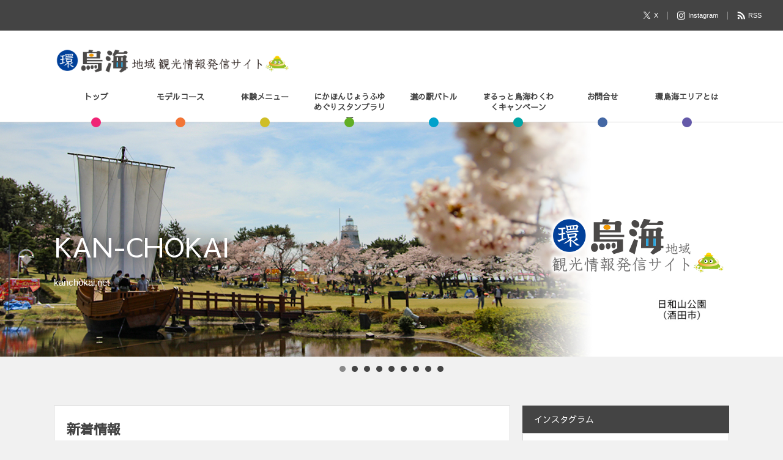

--- FILE ---
content_type: text/html; charset=UTF-8
request_url: https://kanchokai.net/?taxonomy=media_category&term=ohana_cln
body_size: 32966
content:
<!DOCTYPE html><html lang="ja"><head prefix="og: http://ogp.me/ns# fb: http://ogp.me/ns/fb# blog: http://ogp.me/ns/website#"><meta charset="UTF-8" />
<meta name="viewport" content="width=device-width,initial-scale=1,minimum-scale=1,user-scalable=yes" /><meta name="description" content="まるっと鳥海環鳥海エリアのイベント、わくわくキャンペーン、酒サミット、ドライブガイド、モデルコース、など情報満載です。運営　由利地域観光推進機構・環鳥海地域連携事業実行委員会" /><meta property="og:title" content="環鳥海地域観光情報発信サイト" /><meta property="og:type" content="website" /><meta property="og:url" content="https://kanchokai.net/?taxonomy=media_category&term=ohana_cln" /><meta property="og:image" content="https://kanchokai.net/wp190904/wp-content/uploads/digipress/colors/title/marutt_title6.png" /><meta property="og:image:width" content="1984" /><meta property="og:image:height" content="204" /><meta property="og:description" content="まるっと鳥海環鳥海エリアのイベント、わくわくキャンペーン、酒サミット、ドライブガイド、モデルコース、など情報満載です。運営　由利地域観光推進機構・環鳥海地域連携事業実行委員会" /><meta property="og:site_name" content="環鳥海地域観光情報発信サイト" /><link rel="canonical" href="https://kanchokai.net/?taxonomy=media_category&#038;term=ohana_cln" /><link rel="next" href="https://kanchokai.net/page/2/?taxonomy=media_category&#038;term=ohana_cln" /><title>環鳥海地域観光情報発信サイト</title>
<meta name='robots' content='max-image-preview:large' />
<link rel='dns-prefetch' href='//ajax.googleapis.com' />
<link rel='dns-prefetch' href='//www.googletagmanager.com' />
<link rel="alternate" type="application/rss+xml" title="環鳥海地域観光情報発信サイト &raquo; フィード" href="https://kanchokai.net/feed/" />
<link rel="alternate" type="application/rss+xml" title="環鳥海地域観光情報発信サイト &raquo; コメントフィード" href="https://kanchokai.net/comments/feed/" />
<style id='wp-img-auto-sizes-contain-inline-css' type='text/css'>
img:is([sizes=auto i],[sizes^="auto," i]){contain-intrinsic-size:3000px 1500px}
/*# sourceURL=wp-img-auto-sizes-contain-inline-css */
</style>
<link rel='stylesheet' id='sbi_styles-css' href='https://kanchokai.net/wp190904/wp-content/plugins/instagram-feed/css/sbi-styles.min.css?ver=6.10.0' type='text/css' media='all' />
<style id='wp-emoji-styles-inline-css' type='text/css'>

	img.wp-smiley, img.emoji {
		display: inline !important;
		border: none !important;
		box-shadow: none !important;
		height: 1em !important;
		width: 1em !important;
		margin: 0 0.07em !important;
		vertical-align: -0.1em !important;
		background: none !important;
		padding: 0 !important;
	}
/*# sourceURL=wp-emoji-styles-inline-css */
</style>
<link rel='stylesheet' id='wp-block-library-css' href='https://kanchokai.net/wp190904/wp-includes/css/dist/block-library/style.min.css?ver=2cdfa8b99061612a39448f4afffe4b2d' type='text/css' media='all' />
<style id='wp-block-heading-inline-css' type='text/css'>
h1:where(.wp-block-heading).has-background,h2:where(.wp-block-heading).has-background,h3:where(.wp-block-heading).has-background,h4:where(.wp-block-heading).has-background,h5:where(.wp-block-heading).has-background,h6:where(.wp-block-heading).has-background{padding:1.25em 2.375em}h1.has-text-align-left[style*=writing-mode]:where([style*=vertical-lr]),h1.has-text-align-right[style*=writing-mode]:where([style*=vertical-rl]),h2.has-text-align-left[style*=writing-mode]:where([style*=vertical-lr]),h2.has-text-align-right[style*=writing-mode]:where([style*=vertical-rl]),h3.has-text-align-left[style*=writing-mode]:where([style*=vertical-lr]),h3.has-text-align-right[style*=writing-mode]:where([style*=vertical-rl]),h4.has-text-align-left[style*=writing-mode]:where([style*=vertical-lr]),h4.has-text-align-right[style*=writing-mode]:where([style*=vertical-rl]),h5.has-text-align-left[style*=writing-mode]:where([style*=vertical-lr]),h5.has-text-align-right[style*=writing-mode]:where([style*=vertical-rl]),h6.has-text-align-left[style*=writing-mode]:where([style*=vertical-lr]),h6.has-text-align-right[style*=writing-mode]:where([style*=vertical-rl]){rotate:180deg}
/*# sourceURL=https://kanchokai.net/wp190904/wp-includes/blocks/heading/style.min.css */
</style>
<style id='wp-block-paragraph-inline-css' type='text/css'>
.is-small-text{font-size:.875em}.is-regular-text{font-size:1em}.is-large-text{font-size:2.25em}.is-larger-text{font-size:3em}.has-drop-cap:not(:focus):first-letter{float:left;font-size:8.4em;font-style:normal;font-weight:100;line-height:.68;margin:.05em .1em 0 0;text-transform:uppercase}body.rtl .has-drop-cap:not(:focus):first-letter{float:none;margin-left:.1em}p.has-drop-cap.has-background{overflow:hidden}:root :where(p.has-background){padding:1.25em 2.375em}:where(p.has-text-color:not(.has-link-color)) a{color:inherit}p.has-text-align-left[style*="writing-mode:vertical-lr"],p.has-text-align-right[style*="writing-mode:vertical-rl"]{rotate:180deg}
/*# sourceURL=https://kanchokai.net/wp190904/wp-includes/blocks/paragraph/style.min.css */
</style>
<style id='wp-block-separator-inline-css' type='text/css'>
@charset "UTF-8";.wp-block-separator{border:none;border-top:2px solid}:root :where(.wp-block-separator.is-style-dots){height:auto;line-height:1;text-align:center}:root :where(.wp-block-separator.is-style-dots):before{color:currentColor;content:"···";font-family:serif;font-size:1.5em;letter-spacing:2em;padding-left:2em}.wp-block-separator.is-style-dots{background:none!important;border:none!important}
/*# sourceURL=https://kanchokai.net/wp190904/wp-includes/blocks/separator/style.min.css */
</style>
<style id='wp-block-table-inline-css' type='text/css'>
.wp-block-table{overflow-x:auto}.wp-block-table table{border-collapse:collapse;width:100%}.wp-block-table thead{border-bottom:3px solid}.wp-block-table tfoot{border-top:3px solid}.wp-block-table td,.wp-block-table th{border:1px solid;padding:.5em}.wp-block-table .has-fixed-layout{table-layout:fixed;width:100%}.wp-block-table .has-fixed-layout td,.wp-block-table .has-fixed-layout th{word-break:break-word}.wp-block-table.aligncenter,.wp-block-table.alignleft,.wp-block-table.alignright{display:table;width:auto}.wp-block-table.aligncenter td,.wp-block-table.aligncenter th,.wp-block-table.alignleft td,.wp-block-table.alignleft th,.wp-block-table.alignright td,.wp-block-table.alignright th{word-break:break-word}.wp-block-table .has-subtle-light-gray-background-color{background-color:#f3f4f5}.wp-block-table .has-subtle-pale-green-background-color{background-color:#e9fbe5}.wp-block-table .has-subtle-pale-blue-background-color{background-color:#e7f5fe}.wp-block-table .has-subtle-pale-pink-background-color{background-color:#fcf0ef}.wp-block-table.is-style-stripes{background-color:initial;border-collapse:inherit;border-spacing:0}.wp-block-table.is-style-stripes tbody tr:nth-child(odd){background-color:#f0f0f0}.wp-block-table.is-style-stripes.has-subtle-light-gray-background-color tbody tr:nth-child(odd){background-color:#f3f4f5}.wp-block-table.is-style-stripes.has-subtle-pale-green-background-color tbody tr:nth-child(odd){background-color:#e9fbe5}.wp-block-table.is-style-stripes.has-subtle-pale-blue-background-color tbody tr:nth-child(odd){background-color:#e7f5fe}.wp-block-table.is-style-stripes.has-subtle-pale-pink-background-color tbody tr:nth-child(odd){background-color:#fcf0ef}.wp-block-table.is-style-stripes td,.wp-block-table.is-style-stripes th{border-color:#0000}.wp-block-table.is-style-stripes{border-bottom:1px solid #f0f0f0}.wp-block-table .has-border-color td,.wp-block-table .has-border-color th,.wp-block-table .has-border-color tr,.wp-block-table .has-border-color>*{border-color:inherit}.wp-block-table table[style*=border-top-color] tr:first-child,.wp-block-table table[style*=border-top-color] tr:first-child td,.wp-block-table table[style*=border-top-color] tr:first-child th,.wp-block-table table[style*=border-top-color]>*,.wp-block-table table[style*=border-top-color]>* td,.wp-block-table table[style*=border-top-color]>* th{border-top-color:inherit}.wp-block-table table[style*=border-top-color] tr:not(:first-child){border-top-color:initial}.wp-block-table table[style*=border-right-color] td:last-child,.wp-block-table table[style*=border-right-color] th,.wp-block-table table[style*=border-right-color] tr,.wp-block-table table[style*=border-right-color]>*{border-right-color:inherit}.wp-block-table table[style*=border-bottom-color] tr:last-child,.wp-block-table table[style*=border-bottom-color] tr:last-child td,.wp-block-table table[style*=border-bottom-color] tr:last-child th,.wp-block-table table[style*=border-bottom-color]>*,.wp-block-table table[style*=border-bottom-color]>* td,.wp-block-table table[style*=border-bottom-color]>* th{border-bottom-color:inherit}.wp-block-table table[style*=border-bottom-color] tr:not(:last-child){border-bottom-color:initial}.wp-block-table table[style*=border-left-color] td:first-child,.wp-block-table table[style*=border-left-color] th,.wp-block-table table[style*=border-left-color] tr,.wp-block-table table[style*=border-left-color]>*{border-left-color:inherit}.wp-block-table table[style*=border-style] td,.wp-block-table table[style*=border-style] th,.wp-block-table table[style*=border-style] tr,.wp-block-table table[style*=border-style]>*{border-style:inherit}.wp-block-table table[style*=border-width] td,.wp-block-table table[style*=border-width] th,.wp-block-table table[style*=border-width] tr,.wp-block-table table[style*=border-width]>*{border-style:inherit;border-width:inherit}
/*# sourceURL=https://kanchokai.net/wp190904/wp-includes/blocks/table/style.min.css */
</style>
<style id='global-styles-inline-css' type='text/css'>
:root{--wp--preset--aspect-ratio--square: 1;--wp--preset--aspect-ratio--4-3: 4/3;--wp--preset--aspect-ratio--3-4: 3/4;--wp--preset--aspect-ratio--3-2: 3/2;--wp--preset--aspect-ratio--2-3: 2/3;--wp--preset--aspect-ratio--16-9: 16/9;--wp--preset--aspect-ratio--9-16: 9/16;--wp--preset--color--black: #000000;--wp--preset--color--cyan-bluish-gray: #abb8c3;--wp--preset--color--white: #ffffff;--wp--preset--color--pale-pink: #f78da7;--wp--preset--color--vivid-red: #cf2e2e;--wp--preset--color--luminous-vivid-orange: #ff6900;--wp--preset--color--luminous-vivid-amber: #fcb900;--wp--preset--color--light-green-cyan: #7bdcb5;--wp--preset--color--vivid-green-cyan: #00d084;--wp--preset--color--pale-cyan-blue: #8ed1fc;--wp--preset--color--vivid-cyan-blue: #0693e3;--wp--preset--color--vivid-purple: #9b51e0;--wp--preset--gradient--vivid-cyan-blue-to-vivid-purple: linear-gradient(135deg,rgb(6,147,227) 0%,rgb(155,81,224) 100%);--wp--preset--gradient--light-green-cyan-to-vivid-green-cyan: linear-gradient(135deg,rgb(122,220,180) 0%,rgb(0,208,130) 100%);--wp--preset--gradient--luminous-vivid-amber-to-luminous-vivid-orange: linear-gradient(135deg,rgb(252,185,0) 0%,rgb(255,105,0) 100%);--wp--preset--gradient--luminous-vivid-orange-to-vivid-red: linear-gradient(135deg,rgb(255,105,0) 0%,rgb(207,46,46) 100%);--wp--preset--gradient--very-light-gray-to-cyan-bluish-gray: linear-gradient(135deg,rgb(238,238,238) 0%,rgb(169,184,195) 100%);--wp--preset--gradient--cool-to-warm-spectrum: linear-gradient(135deg,rgb(74,234,220) 0%,rgb(151,120,209) 20%,rgb(207,42,186) 40%,rgb(238,44,130) 60%,rgb(251,105,98) 80%,rgb(254,248,76) 100%);--wp--preset--gradient--blush-light-purple: linear-gradient(135deg,rgb(255,206,236) 0%,rgb(152,150,240) 100%);--wp--preset--gradient--blush-bordeaux: linear-gradient(135deg,rgb(254,205,165) 0%,rgb(254,45,45) 50%,rgb(107,0,62) 100%);--wp--preset--gradient--luminous-dusk: linear-gradient(135deg,rgb(255,203,112) 0%,rgb(199,81,192) 50%,rgb(65,88,208) 100%);--wp--preset--gradient--pale-ocean: linear-gradient(135deg,rgb(255,245,203) 0%,rgb(182,227,212) 50%,rgb(51,167,181) 100%);--wp--preset--gradient--electric-grass: linear-gradient(135deg,rgb(202,248,128) 0%,rgb(113,206,126) 100%);--wp--preset--gradient--midnight: linear-gradient(135deg,rgb(2,3,129) 0%,rgb(40,116,252) 100%);--wp--preset--font-size--small: 13px;--wp--preset--font-size--medium: 20px;--wp--preset--font-size--large: 36px;--wp--preset--font-size--x-large: 42px;--wp--preset--spacing--20: 0.44rem;--wp--preset--spacing--30: 0.67rem;--wp--preset--spacing--40: 1rem;--wp--preset--spacing--50: 1.5rem;--wp--preset--spacing--60: 2.25rem;--wp--preset--spacing--70: 3.38rem;--wp--preset--spacing--80: 5.06rem;--wp--preset--shadow--natural: 6px 6px 9px rgba(0, 0, 0, 0.2);--wp--preset--shadow--deep: 12px 12px 50px rgba(0, 0, 0, 0.4);--wp--preset--shadow--sharp: 6px 6px 0px rgba(0, 0, 0, 0.2);--wp--preset--shadow--outlined: 6px 6px 0px -3px rgb(255, 255, 255), 6px 6px rgb(0, 0, 0);--wp--preset--shadow--crisp: 6px 6px 0px rgb(0, 0, 0);}:where(.is-layout-flex){gap: 0.5em;}:where(.is-layout-grid){gap: 0.5em;}body .is-layout-flex{display: flex;}.is-layout-flex{flex-wrap: wrap;align-items: center;}.is-layout-flex > :is(*, div){margin: 0;}body .is-layout-grid{display: grid;}.is-layout-grid > :is(*, div){margin: 0;}:where(.wp-block-columns.is-layout-flex){gap: 2em;}:where(.wp-block-columns.is-layout-grid){gap: 2em;}:where(.wp-block-post-template.is-layout-flex){gap: 1.25em;}:where(.wp-block-post-template.is-layout-grid){gap: 1.25em;}.has-black-color{color: var(--wp--preset--color--black) !important;}.has-cyan-bluish-gray-color{color: var(--wp--preset--color--cyan-bluish-gray) !important;}.has-white-color{color: var(--wp--preset--color--white) !important;}.has-pale-pink-color{color: var(--wp--preset--color--pale-pink) !important;}.has-vivid-red-color{color: var(--wp--preset--color--vivid-red) !important;}.has-luminous-vivid-orange-color{color: var(--wp--preset--color--luminous-vivid-orange) !important;}.has-luminous-vivid-amber-color{color: var(--wp--preset--color--luminous-vivid-amber) !important;}.has-light-green-cyan-color{color: var(--wp--preset--color--light-green-cyan) !important;}.has-vivid-green-cyan-color{color: var(--wp--preset--color--vivid-green-cyan) !important;}.has-pale-cyan-blue-color{color: var(--wp--preset--color--pale-cyan-blue) !important;}.has-vivid-cyan-blue-color{color: var(--wp--preset--color--vivid-cyan-blue) !important;}.has-vivid-purple-color{color: var(--wp--preset--color--vivid-purple) !important;}.has-black-background-color{background-color: var(--wp--preset--color--black) !important;}.has-cyan-bluish-gray-background-color{background-color: var(--wp--preset--color--cyan-bluish-gray) !important;}.has-white-background-color{background-color: var(--wp--preset--color--white) !important;}.has-pale-pink-background-color{background-color: var(--wp--preset--color--pale-pink) !important;}.has-vivid-red-background-color{background-color: var(--wp--preset--color--vivid-red) !important;}.has-luminous-vivid-orange-background-color{background-color: var(--wp--preset--color--luminous-vivid-orange) !important;}.has-luminous-vivid-amber-background-color{background-color: var(--wp--preset--color--luminous-vivid-amber) !important;}.has-light-green-cyan-background-color{background-color: var(--wp--preset--color--light-green-cyan) !important;}.has-vivid-green-cyan-background-color{background-color: var(--wp--preset--color--vivid-green-cyan) !important;}.has-pale-cyan-blue-background-color{background-color: var(--wp--preset--color--pale-cyan-blue) !important;}.has-vivid-cyan-blue-background-color{background-color: var(--wp--preset--color--vivid-cyan-blue) !important;}.has-vivid-purple-background-color{background-color: var(--wp--preset--color--vivid-purple) !important;}.has-black-border-color{border-color: var(--wp--preset--color--black) !important;}.has-cyan-bluish-gray-border-color{border-color: var(--wp--preset--color--cyan-bluish-gray) !important;}.has-white-border-color{border-color: var(--wp--preset--color--white) !important;}.has-pale-pink-border-color{border-color: var(--wp--preset--color--pale-pink) !important;}.has-vivid-red-border-color{border-color: var(--wp--preset--color--vivid-red) !important;}.has-luminous-vivid-orange-border-color{border-color: var(--wp--preset--color--luminous-vivid-orange) !important;}.has-luminous-vivid-amber-border-color{border-color: var(--wp--preset--color--luminous-vivid-amber) !important;}.has-light-green-cyan-border-color{border-color: var(--wp--preset--color--light-green-cyan) !important;}.has-vivid-green-cyan-border-color{border-color: var(--wp--preset--color--vivid-green-cyan) !important;}.has-pale-cyan-blue-border-color{border-color: var(--wp--preset--color--pale-cyan-blue) !important;}.has-vivid-cyan-blue-border-color{border-color: var(--wp--preset--color--vivid-cyan-blue) !important;}.has-vivid-purple-border-color{border-color: var(--wp--preset--color--vivid-purple) !important;}.has-vivid-cyan-blue-to-vivid-purple-gradient-background{background: var(--wp--preset--gradient--vivid-cyan-blue-to-vivid-purple) !important;}.has-light-green-cyan-to-vivid-green-cyan-gradient-background{background: var(--wp--preset--gradient--light-green-cyan-to-vivid-green-cyan) !important;}.has-luminous-vivid-amber-to-luminous-vivid-orange-gradient-background{background: var(--wp--preset--gradient--luminous-vivid-amber-to-luminous-vivid-orange) !important;}.has-luminous-vivid-orange-to-vivid-red-gradient-background{background: var(--wp--preset--gradient--luminous-vivid-orange-to-vivid-red) !important;}.has-very-light-gray-to-cyan-bluish-gray-gradient-background{background: var(--wp--preset--gradient--very-light-gray-to-cyan-bluish-gray) !important;}.has-cool-to-warm-spectrum-gradient-background{background: var(--wp--preset--gradient--cool-to-warm-spectrum) !important;}.has-blush-light-purple-gradient-background{background: var(--wp--preset--gradient--blush-light-purple) !important;}.has-blush-bordeaux-gradient-background{background: var(--wp--preset--gradient--blush-bordeaux) !important;}.has-luminous-dusk-gradient-background{background: var(--wp--preset--gradient--luminous-dusk) !important;}.has-pale-ocean-gradient-background{background: var(--wp--preset--gradient--pale-ocean) !important;}.has-electric-grass-gradient-background{background: var(--wp--preset--gradient--electric-grass) !important;}.has-midnight-gradient-background{background: var(--wp--preset--gradient--midnight) !important;}.has-small-font-size{font-size: var(--wp--preset--font-size--small) !important;}.has-medium-font-size{font-size: var(--wp--preset--font-size--medium) !important;}.has-large-font-size{font-size: var(--wp--preset--font-size--large) !important;}.has-x-large-font-size{font-size: var(--wp--preset--font-size--x-large) !important;}
/*# sourceURL=global-styles-inline-css */
</style>
<style id='core-block-supports-inline-css' type='text/css'>
.wp-elements-e0aa98a7256266206ad0ea485039c12f a:where(:not(.wp-element-button)){color:var(--wp--preset--color--black);}.wp-elements-effb5dd8778106fb591e2d7ba585fcbd a:where(:not(.wp-element-button)){color:var(--wp--preset--color--vivid-red);}.wp-elements-8d0c556375a736e9ce474e5e5dfc461b a:where(:not(.wp-element-button)){color:var(--wp--preset--color--vivid-red);}.wp-elements-2bd6c199d60e06db7fddb470296ee776 a:where(:not(.wp-element-button)){color:var(--wp--preset--color--vivid-red);}
/*# sourceURL=core-block-supports-inline-css */
</style>

<style id='classic-theme-styles-inline-css' type='text/css'>
/*! This file is auto-generated */
.wp-block-button__link{color:#fff;background-color:#32373c;border-radius:9999px;box-shadow:none;text-decoration:none;padding:calc(.667em + 2px) calc(1.333em + 2px);font-size:1.125em}.wp-block-file__button{background:#32373c;color:#fff;text-decoration:none}
/*# sourceURL=/wp-includes/css/classic-themes.min.css */
</style>
<link rel='stylesheet' id='ccchildpagescss-css' href='https://kanchokai.net/wp190904/wp-content/plugins/cc-child-pages/includes/css/styles.css?ver=1.43' type='text/css' media='all' />
<link rel='stylesheet' id='ccchildpagesskincss-css' href='https://kanchokai.net/wp190904/wp-content/plugins/cc-child-pages/includes/css/skins.css?ver=1.43' type='text/css' media='all' />
<link rel='stylesheet' id='digipress-css' href='https://kanchokai.net/wp190904/wp-content/themes/dp-colors/css/pc.css?ver=20250715064801' type='text/css' media='all' />
<link rel='stylesheet' id='dp-visual-css' href='https://kanchokai.net/wp190904/wp-content/uploads/digipress/colors/css/visual-custom.css?ver=20251226013458' type='text/css' media='all' />
<script src="https://ajax.googleapis.com/ajax/libs/jquery/3.7.1/jquery.min.js?ver=2cdfa8b99061612a39448f4afffe4b2d" id="jquery-js"></script>
<link rel="https://api.w.org/" href="https://kanchokai.net/wp-json/" /><link rel="EditURI" type="application/rsd+xml" title="RSD" href="https://kanchokai.net/wp190904/xmlrpc.php?rsd" />
<meta name="generator" content="Site Kit by Google 1.170.0" /><link rel="preconnect" href="https://fonts.gstatic.com" /><link href="https://fonts.googleapis.com/css2?family=Sawarabi+Gothic&display=swap" rel="stylesheet" /><script>j$=jQuery;</script><title>まるっと鳥海　環鳥海エリアの情報</title>
<meta content="環鳥海エリアのイベント、わくわくキャンペーン、酒サミット、ドライブガイド、モデルコース、など情報満載です。運営　由利地域観光推進機構・環鳥海地域連携事業実行委員会" name="description">
<!-- Google tag (gtag.js) 2022/10/21 -->
<script async src="https://www.googletagmanager.com/gtag/js?id=G-5LP50GKV2R"></script>
<script>
  window.dataLayer = window.dataLayer || [];
  function gtag(){dataLayer.push(arguments);}
  gtag('js', new Date());

  gtag('config', 'G-5LP50GKV2R');
</script><link rel='stylesheet' id='su-shortcodes-css' href='https://kanchokai.net/wp190904/wp-content/plugins/shortcodes-ultimate/includes/css/shortcodes.css?ver=7.4.8' type='text/css' media='all' />
<link rel='stylesheet' id='su-icons-css' href='https://kanchokai.net/wp190904/wp-content/plugins/shortcodes-ultimate/includes/css/icons.css?ver=1.1.5' type='text/css' media='all' />
</head>
<body class="home blog wp-theme-dp-colors pc-theme no-sns-count header-fixed" data-ct-sns-cache="true" data-ct-sns-cache-time="86400000"><div id="wrapper">
<header id="header" class="header_area home">
<div id="header-bar"><div class="bar_title home"><a href="https://kanchokai.net/" title="環鳥海地域観光情報発信サイト" class="img"><img src="https://kanchokai.net/wp190904/wp-content/uploads/digipress/colors/title/marutt_mobile_t6_mini200px.png" alt="環鳥海地域観光情報発信サイト" /></a></div><div id="header-bar-content" class="no-wow">
<div id="expand_global_menu" role="button" class="bar_item icon-spaced-menu"><span>Menu</span></div><div id="header-sns" class="bar_item"><ul><li class="tw"><a href="https://twitter.com/marutto_kun" title="Follow on X" target="_blank" class="icon-twitter"><span>X</span></a></li><li class="tw"><a href="https://www.instagram.com/kanchokai/" title="Follow on Instagram" target="_blank" class="icon-instagram"><span>Instagram</span></a></li><li class="rss"><a href="https://kanchokai.net/feed/" title="Subscribe Feed" target="_blank" class="icon-rss"><span>RSS</span></a></li></ul></div></div></div><div id="header-content"><h1 class="header_title img"><a href="https://kanchokai.net/" title="環鳥海地域観光情報発信サイト"><img src="https://kanchokai.net/wp190904/wp-content/uploads/digipress/colors/title/marutt_title6.png" alt="環鳥海地域観光情報発信サイト" /></a></h1></div><nav id="header-menu" class="header-menu-front-page"><div id="header-menu-content"><ul id="global_menu_ul" class="menu_num_8 dot"><li id="menu-item-82" class="menu-item menu-item-type-custom menu-item-object-custom current-menu-item menu-item-home"><a href="https://kanchokai.net" class="menu-link"><span class="menu-title">トップ</span></a></li>
<li id="menu-item-80" class="menu-item menu-item-type-post_type menu-item-object-page menu-item-has-children"><a href="https://kanchokai.net/drive-guide/" class="menu-link"><span class="menu-title">モデルコース</span></a>
<ul class="sub-menu">
	<li id="menu-item-81" class="menu-item menu-item-type-post_type menu-item-object-page"><a href="https://kanchokai.net/drive-guide/page-19/" class="menu-link"><span class="menu-title">1　自然と触れ合う体験型ファミリーコース</span></a></li>
	<li id="menu-item-117" class="menu-item menu-item-type-post_type menu-item-object-page"><a href="https://kanchokai.net/drive-guide/drive-02/" class="menu-link"><span class="menu-title">2　化学と自然を学ぶファミリーコース</span></a></li>
	<li id="menu-item-136" class="menu-item menu-item-type-post_type menu-item-object-page"><a href="https://kanchokai.net/drive-guide/drive-03/" class="menu-link"><span class="menu-title">3　SNSアップネタいっぱい♪鳥海流女子旅（庄内編）</span></a></li>
	<li id="menu-item-170" class="menu-item menu-item-type-post_type menu-item-object-page"><a href="https://kanchokai.net/drive-guide/drive_04/" class="menu-link"><span class="menu-title">4　母娘でもエンジョイ！鳥海流女子旅（由利編）</span></a></li>
	<li id="menu-item-204" class="menu-item menu-item-type-post_type menu-item-object-page"><a href="https://kanchokai.net/drive-guide/drive-05-1/" class="menu-link"><span class="menu-title">5　環鳥海を１泊２日でロングロングドライブ（１日目）</span></a></li>
	<li id="menu-item-229" class="menu-item menu-item-type-post_type menu-item-object-page"><a href="https://kanchokai.net/drive-guide/drive-05-2/" class="menu-link"><span class="menu-title">5　環鳥海を１泊２日でロングロングドライブ（2日目）</span></a></li>
	<li id="menu-item-270" class="menu-item menu-item-type-post_type menu-item-object-page"><a href="https://kanchokai.net/drive-guide/drive-06/" class="menu-link"><span class="menu-title">6　カルチャーに触れる庄内文化スポット巡り</span></a></li>
	<li id="menu-item-269" class="menu-item menu-item-type-post_type menu-item-object-page"><a href="https://kanchokai.net/drive-guide/drive-07/" class="menu-link"><span class="menu-title">7　タイムスリップ感覚で由利歴史スポット巡り</span></a></li>
	<li id="menu-item-286" class="menu-item menu-item-type-post_type menu-item-object-page"><a href="https://kanchokai.net/drive-guide/drive-10/" class="menu-link"><span class="menu-title">番外編　飛島でもぐるっと観光</span></a></li>
</ul>
</li>
<li id="menu-item-2600" class="menu-item menu-item-type-post_type menu-item-object-post menu-item-has-children"><a href="https://kanchokai.net/2020/01/20/taiken-menu/" class="menu-link"><span class="menu-title">体験メニュー</span></a>
<ul class="sub-menu">
	<li id="menu-item-2607" class="menu-item menu-item-type-taxonomy menu-item-object-category"><a href="https://kanchokai.net/category/yuri_taiken_kikou/taiken_trekk/" class="menu-link"><span class="menu-title">体験メニュー_トレッキング</span></a></li>
	<li id="menu-item-2606" class="menu-item menu-item-type-taxonomy menu-item-object-category"><a href="https://kanchokai.net/category/yuri_taiken_kikou/taiken_trail/" class="menu-link"><span class="menu-title">体験メニュー_トレイルウォーキング</span></a></li>
	<li id="menu-item-2608" class="menu-item menu-item-type-taxonomy menu-item-object-category"><a href="https://kanchokai.net/category/yuri_taiken_kikou/taiken_sousaku/" class="menu-link"><span class="menu-title">体験メニュー_創作</span></a></li>
	<li id="menu-item-2610" class="menu-item menu-item-type-taxonomy menu-item-object-category"><a href="https://kanchokai.net/category/yuri_taiken_kikou/taiken_syoku/" class="menu-link"><span class="menu-title">体験メニュー_食文化</span></a></li>
	<li id="menu-item-2609" class="menu-item menu-item-type-taxonomy menu-item-object-category"><a href="https://kanchokai.net/category/yuri_taiken_kikou/taiken_syukaku/" class="menu-link"><span class="menu-title">体験メニュー_収穫</span></a></li>
	<li id="menu-item-2605" class="menu-item menu-item-type-taxonomy menu-item-object-category"><a href="https://kanchokai.net/category/yuri_taiken_kikou/taiken_etc/" class="menu-link"><span class="menu-title">体験メニュー_いろいろ</span></a></li>
</ul>
</li>
<li id="menu-item-7133" class="menu-item menu-item-type-custom menu-item-object-custom"><a href="https://kanchokai.net/fuyumeguri2025/" class="menu-link"><span class="menu-title">にかほんじょうふゆめぐりスタンプラリー</span></a></li>
<li id="menu-item-12895" class="menu-item menu-item-type-post_type menu-item-object-page menu-item-has-children"><a href="https://kanchokai.net/michiekibattle2025/" class="menu-link"><span class="menu-title">道の駅バトル</span></a>
<ul class="sub-menu">
	<li id="menu-item-12894" class="menu-item menu-item-type-post_type menu-item-object-page"><a href="https://kanchokai.net/michiekibattle2025/" class="menu-link"><span class="menu-title">由利地域　道の駅バトル2025</span></a></li>
	<li id="menu-item-13131" class="menu-item menu-item-type-custom menu-item-object-custom"><a href="https://kanchokai.net/2025/11/10/post-13097/" class="menu-link"><span class="menu-title">道の駅バトル2025【最終結果】</span></a></li>
	<li id="menu-item-12968" class="menu-item menu-item-type-post_type menu-item-object-post"><a href="https://kanchokai.net/2025/10/02/post-12958/" class="menu-link"><span class="menu-title">道の駅バトル2025【中間発表】</span></a></li>
</ul>
</li>
<li id="menu-item-12453" class="menu-item menu-item-type-post_type menu-item-object-page"><a href="https://kanchokai.net/wakux2/" class="menu-link"><span class="menu-title">まるっと鳥海わくわくキャンペーン</span></a></li>
<li id="menu-item-210" class="menu-item menu-item-type-post_type menu-item-object-page"><a href="https://kanchokai.net/contact1/" class="menu-link"><span class="menu-title">お問合せ</span></a></li>
<li id="menu-item-1139" class="menu-item menu-item-type-custom menu-item-object-custom"><a href="https://kanchokai.net/index.php#kanchokai_area" class="menu-link"><span class="menu-title">環鳥海エリアとは</span></a></li>
</ul></div></nav></header><div id="hd_slider" class="header_banner hd_slider fade"><ul class="loop-slider fade"><li class="slide"><img src="https://kanchokai.net/wp190904/wp-content/uploads/digipress/colors/header/2025spr_01.jpg" class="sl-img" alt="slide image" /></li><li class="slide"><img src="https://kanchokai.net/wp190904/wp-content/uploads/digipress/colors/header/2025spr_02.jpg" class="sl-img" alt="slide image" /></li><li class="slide"><img src="https://kanchokai.net/wp190904/wp-content/uploads/digipress/colors/header/2025spr_03.jpg" class="sl-img" alt="slide image" /></li><li class="slide"><img src="https://kanchokai.net/wp190904/wp-content/uploads/digipress/colors/header/2025spr_04.jpg" class="sl-img" alt="slide image" /></li><li class="slide"><img src="https://kanchokai.net/wp190904/wp-content/uploads/digipress/colors/header/2025spr_05.jpg" class="sl-img" alt="slide image" /></li><li class="slide"><img src="https://kanchokai.net/wp190904/wp-content/uploads/digipress/colors/header/2025spr_06.jpg" class="sl-img" alt="slide image" /></li><li class="slide"><img src="https://kanchokai.net/wp190904/wp-content/uploads/digipress/colors/header/2025spr_07.jpg" class="sl-img" alt="slide image" /></li><li class="slide"><img src="https://kanchokai.net/wp190904/wp-content/uploads/digipress/colors/header/2025spr_08.jpg" class="sl-img" alt="slide image" /></li><li class="slide"><img src="https://kanchokai.net/wp190904/wp-content/uploads/digipress/colors/header/marutt_title6.png" class="sl-img" alt="slide image" /></li></ul><div class="header-banner-container"><div class="header-banner-content clearfix"><section class="pos-l"><h2 class="hd_banner_txt title">KAN-CHOKAI</h2><div class="hd_banner_txt caption">kanchokai.net</div></section><div class="dp-widget hd-banner pos-l">			<div class="textwidget"><p><img decoding="async" src="https://kanchokai.net/wp190904/wp-content/uploads/2019/08/top_w_r8.png" alt="" width="300" height="auto" /></p>
</div>
		</div></div></div></div><main id="main" role="main" class="home"><div id="main-content" class="clearfix">
<div id="content" class="content two-col">
<header class="archive-header"><h1 class="archive-title"><span class="title">新着情報</span></h1><div class="sort-form-area"><span class="sort-form-title"><i class="icon-sort-desc"></i>並べ替え</span><form method="get" class="sort-form" target="_top" action="https://kanchokai.net/?taxonomy=media_category&term=ohana_cln" target="_top"><select name="sort" onchange="submit(this.form);"><option value="date">新しい順</option><option value="modified">更新順</option><option value="popular">人気順</option><option value="comments">コメント数順</option><option value="title">タイトル順</option></select></form></div></header><div class="loop-content-frame clearfix portfolio two"><div class="loop-content autopager portfolio two"><article  class="loop-article portfolio two"><div class="cover"><div class="loop-table"><div class="table-cell-middle"><div class="loop-date"><time datetime="2025-11-19T08:10:07+09:00" class="time-field"><span class="date_month_en">Nov</span> <span class="date_day_double">19</span></time></div><h1 class="entry-title loop-title portfolio two"><a href="https://kanchokai.net/2025/11/19/post-13004/" rel="bookmark" title="冬は日本酒の季節！環鳥海の日本酒キャンペーン">冬は日本酒の季節！環鳥海の日本酒キャンペーン</a></h1></div></div></div><div class="thumb"><div class="loop-cat meta-cat"><a href="https://kanchokai.net/category/maruttochokai/" rel="tag" class=" cat-color14">おすすめ</a></div><a href="https://kanchokai.net/2025/11/19/post-13004/" rel="bookmark" title="冬は日本酒の季節！環鳥海の日本酒キャンペーン" class="thumb_link"><img src="https://kanchokai.net/wp190904/wp-content/uploads/2024/10/ce880680c24dd9f0fdecd56711a34f8b-450x300.jpg" width="450" height="300" layout="responsive" class="wp-post-image" alt="冬は日本酒の季節！環鳥海の日本酒キャンペーン" srcset="https://kanchokai.net/wp190904/wp-content/uploads/2024/10/ce880680c24dd9f0fdecd56711a34f8b-450x300.jpg 450w, https://kanchokai.net/wp190904/wp-content/uploads/2024/10/ce880680c24dd9f0fdecd56711a34f8b-300x200.jpg 300w, https://kanchokai.net/wp190904/wp-content/uploads/2024/10/ce880680c24dd9f0fdecd56711a34f8b-150x100.jpg 150w, https://kanchokai.net/wp190904/wp-content/uploads/2024/10/ce880680c24dd9f0fdecd56711a34f8b-768x512.jpg 768w, https://kanchokai.net/wp190904/wp-content/uploads/2024/10/ce880680c24dd9f0fdecd56711a34f8b-1536x1024.jpg 1536w, https://kanchokai.net/wp190904/wp-content/uploads/2024/10/ce880680c24dd9f0fdecd56711a34f8b-2048x1365.jpg 2048w, https://kanchokai.net/wp190904/wp-content/uploads/2024/10/ce880680c24dd9f0fdecd56711a34f8b-900x600.jpg 900w" /></a></div><div class="loop-meta"><div class="meta-views loop-views">5580 PV</div></div></article><article  class="loop-article portfolio two"><div class="cover"><div class="loop-table"><div class="table-cell-middle"><div class="loop-date"><time datetime="2025-04-01T11:54:09+09:00" class="time-field"><span class="date_month_en">Apr</span> <span class="date_day_double">01</span></time></div><h1 class="entry-title loop-title portfolio two"><a href="https://kanchokai.net/2025/04/01/post-9847/" rel="bookmark" title="【旅行会社様向け】由利地域周遊旅行商品助成をご活用ください！">【旅行会社様向け】由利地域周遊旅行商品助成をご活用ください！</a></h1></div></div></div><div class="thumb"><div class="loop-cat meta-cat"><a href="https://kanchokai.net/category/maruttochokai/" rel="tag" class=" cat-color14">おすすめ</a></div><a href="https://kanchokai.net/2025/04/01/post-9847/" rel="bookmark" title="【旅行会社様向け】由利地域周遊旅行商品助成をご活用ください！" class="thumb_link"><img src="https://kanchokai.net/wp190904/wp-content/uploads/2025/04/1-450x318.png" width="450" height="318" layout="responsive" class="wp-post-image" alt="【旅行会社様向け】由利地域周遊旅行商品助成をご活用ください！" srcset="https://kanchokai.net/wp190904/wp-content/uploads/2025/04/1-450x318.png 450w, https://kanchokai.net/wp190904/wp-content/uploads/2025/04/1-300x212.png 300w, https://kanchokai.net/wp190904/wp-content/uploads/2025/04/1-150x106.png 150w, https://kanchokai.net/wp190904/wp-content/uploads/2025/04/1-768x543.png 768w, https://kanchokai.net/wp190904/wp-content/uploads/2025/04/1-1536x1086.png 1536w, https://kanchokai.net/wp190904/wp-content/uploads/2025/04/1-900x636.png 900w, https://kanchokai.net/wp190904/wp-content/uploads/2025/04/1.png 2000w" /></a></div><div class="loop-meta"><div class="meta-views loop-views">2876 PV</div></div></article><article  class="loop-article portfolio two"><div class="cover"><div class="loop-table"><div class="table-cell-middle"><div class="loop-date"><time datetime="2025-07-23T08:45:38+09:00" class="time-field"><span class="date_month_en">Jul</span> <span class="date_day_double">23</span></time></div><h1 class="entry-title loop-title portfolio two"><a href="https://kanchokai.net/2025/07/23/post-11117/" rel="bookmark" title="鳥海山・飛島ジオパーク認定商品購入キャンペーン　『鳥海山・飛島を「ぺろっと」味わおう！』">鳥海山・飛島ジオパーク認定商品購入キャンペーン　『鳥海山・飛島を「ぺろっと」味わおう！』</a></h1></div></div></div><div class="thumb"><div class="loop-cat meta-cat"><a href="https://kanchokai.net/category/maruttochokai/" rel="tag" class=" cat-color14">おすすめ</a></div><a href="https://kanchokai.net/2025/07/23/post-11117/" rel="bookmark" title="鳥海山・飛島ジオパーク認定商品購入キャンペーン　『鳥海山・飛島を「ぺろっと」味わおう！』" class="thumb_link"><img src="https://kanchokai.net/wp190904/wp-content/uploads/2024/10/8a01ad718292b50baa96c20fe41a87d4-450x226.jpeg" width="450" height="226" layout="responsive" class="wp-post-image" alt="鳥海山・飛島ジオパーク認定商品購入キャンペーン　『鳥海山・飛島を「ぺろっと」味わおう！』" srcset="https://kanchokai.net/wp190904/wp-content/uploads/2024/10/8a01ad718292b50baa96c20fe41a87d4-450x226.jpeg 450w, https://kanchokai.net/wp190904/wp-content/uploads/2024/10/8a01ad718292b50baa96c20fe41a87d4-300x151.jpeg 300w, https://kanchokai.net/wp190904/wp-content/uploads/2024/10/8a01ad718292b50baa96c20fe41a87d4-150x75.jpeg 150w, https://kanchokai.net/wp190904/wp-content/uploads/2024/10/8a01ad718292b50baa96c20fe41a87d4-768x385.jpeg 768w, https://kanchokai.net/wp190904/wp-content/uploads/2024/10/8a01ad718292b50baa96c20fe41a87d4.jpeg 787w" /></a></div><div class="loop-meta"><div class="meta-views loop-views">9354 PV</div></div></article><article  class="loop-article portfolio two"><div class="cover"><div class="loop-table"><div class="table-cell-middle"><div class="loop-date"><time datetime="2025-07-01T09:00:00+09:00" class="time-field"><span class="date_month_en">Jul</span> <span class="date_day_double">01</span></time></div><h1 class="entry-title loop-title portfolio two"><a href="https://kanchokai.net/2025/07/01/post-9051/" rel="bookmark" title="「#きょうの鳥海山2025」インスタグラム投稿キャンペーンを開催します！">「#きょうの鳥海山2025」インスタグラム投稿キャンペーンを開催します！</a></h1></div></div></div><div class="thumb"><div class="loop-cat meta-cat"><a href="https://kanchokai.net/category/maruttochokai/" rel="tag" class=" cat-color14">おすすめ</a></div><a href="https://kanchokai.net/2025/07/01/post-9051/" rel="bookmark" title="「#きょうの鳥海山2025」インスタグラム投稿キャンペーンを開催します！" class="thumb_link"><img src="https://kanchokai.net/wp190904/wp-content/uploads/2023/06/202c348cdad7d47491287ad0c495225a-450x303.jpg" width="450" height="303" layout="responsive" class="wp-post-image" alt="「#きょうの鳥海山2025」インスタグラム投稿キャンペーンを開催します！" srcset="https://kanchokai.net/wp190904/wp-content/uploads/2023/06/202c348cdad7d47491287ad0c495225a-450x303.jpg 450w, https://kanchokai.net/wp190904/wp-content/uploads/2023/06/202c348cdad7d47491287ad0c495225a-300x202.jpg 300w, https://kanchokai.net/wp190904/wp-content/uploads/2023/06/202c348cdad7d47491287ad0c495225a-150x101.jpg 150w, https://kanchokai.net/wp190904/wp-content/uploads/2023/06/202c348cdad7d47491287ad0c495225a-768x517.jpg 768w, https://kanchokai.net/wp190904/wp-content/uploads/2023/06/202c348cdad7d47491287ad0c495225a-1536x1035.jpg 1536w, https://kanchokai.net/wp190904/wp-content/uploads/2023/06/202c348cdad7d47491287ad0c495225a-900x606.jpg 900w, https://kanchokai.net/wp190904/wp-content/uploads/2023/06/202c348cdad7d47491287ad0c495225a.jpg 2019w" /></a></div><div class="loop-meta"><div class="meta-views loop-views">2031 PV</div></div></article><article  class="loop-article portfolio two"><div class="cover"><div class="loop-table"><div class="table-cell-middle"><div class="loop-date"><time datetime="2025-12-22T16:29:59+09:00" class="time-field"><span class="date_month_en">Dec</span> <span class="date_day_double">22</span></time></div><h1 class="entry-title loop-title portfolio two"><a href="https://kanchokai.net/2025/12/22/post-13177/" rel="bookmark" title="由利本荘市・にかほ市観光ガイドブック「ゆり旅レシピ」をご活用ください！">由利本荘市・にかほ市観光ガイドブック「ゆり旅レシピ」をご活用ください！</a></h1></div></div></div><div class="thumb"><div class="loop-cat meta-cat"><a href="https://kanchokai.net/category/%e6%9c%aa%e5%88%86%e9%a1%9e/" rel="tag" class=" cat-color1">未分類</a></div><a href="https://kanchokai.net/2025/12/22/post-13177/" rel="bookmark" title="由利本荘市・にかほ市観光ガイドブック「ゆり旅レシピ」をご活用ください！" class="thumb_link"><img src="https://kanchokai.net/wp190904/wp-content/uploads/2025/12/3615fda7b186bc09e256af5621b86688-435x320.png" width="435" height="320" layout="responsive" class="wp-post-image" alt="由利本荘市・にかほ市観光ガイドブック「ゆり旅レシピ」をご活用ください！" srcset="https://kanchokai.net/wp190904/wp-content/uploads/2025/12/3615fda7b186bc09e256af5621b86688-435x320.png 435w, https://kanchokai.net/wp190904/wp-content/uploads/2025/12/3615fda7b186bc09e256af5621b86688-300x221.png 300w, https://kanchokai.net/wp190904/wp-content/uploads/2025/12/3615fda7b186bc09e256af5621b86688-150x110.png 150w, https://kanchokai.net/wp190904/wp-content/uploads/2025/12/3615fda7b186bc09e256af5621b86688.png 478w" /></a></div><div class="loop-meta"><div class="meta-views loop-views">229 PV</div></div></article><article  class="loop-article portfolio two"><div class="cover"><div class="loop-table"><div class="table-cell-middle"><div class="loop-date"><time datetime="2025-11-10T10:30:24+09:00" class="time-field"><span class="date_month_en">Nov</span> <span class="date_day_double">10</span></time></div><h1 class="entry-title loop-title portfolio two"><a href="https://kanchokai.net/2025/11/10/post-13097/" rel="bookmark" title="由利地域　道の駅バトル2025【最終結果】">由利地域　道の駅バトル2025【最終結果】</a></h1></div></div></div><div class="thumb"><div class="loop-cat meta-cat"><a href="https://kanchokai.net/category/maruttochokai/" rel="tag" class=" cat-color14">おすすめ</a></div><a href="https://kanchokai.net/2025/11/10/post-13097/" rel="bookmark" title="由利地域　道の駅バトル2025【最終結果】" class="thumb_link"><img src="https://kanchokai.net/wp190904/wp-content/uploads/2019/11/0d7c740e486d4a51ca5f8f69d768016f-450x300.jpg" width="450" height="300" layout="responsive" class="wp-post-image" alt="由利地域　道の駅バトル2025【最終結果】" srcset="https://kanchokai.net/wp190904/wp-content/uploads/2019/11/0d7c740e486d4a51ca5f8f69d768016f-450x300.jpg 450w, https://kanchokai.net/wp190904/wp-content/uploads/2019/11/0d7c740e486d4a51ca5f8f69d768016f-150x100.jpg 150w, https://kanchokai.net/wp190904/wp-content/uploads/2019/11/0d7c740e486d4a51ca5f8f69d768016f-300x200.jpg 300w, https://kanchokai.net/wp190904/wp-content/uploads/2019/11/0d7c740e486d4a51ca5f8f69d768016f.jpg 600w" /></a></div><div class="loop-meta"><div class="meta-views loop-views">1481 PV</div></div></article><article  class="loop-article portfolio two"><div class="cover"><div class="loop-table"><div class="table-cell-middle"><div class="loop-date"><time datetime="2025-10-20T13:11:53+09:00" class="time-field"><span class="date_month_en">Oct</span> <span class="date_day_double">20</span></time></div><h1 class="entry-title loop-title portfolio two"><a href="https://kanchokai.net/2025/10/20/post-12991/" rel="bookmark" title="秋田の冬をおトクに楽しもう！秋田県冬の観光キャンペーン「誰と行く？冬の秋田」">秋田の冬をおトクに楽しもう！秋田県冬の観光キャンペーン「誰と行く？冬の秋田」</a></h1></div></div></div><div class="thumb"><div class="loop-cat meta-cat"><a href="https://kanchokai.net/category/maruttochokai/" rel="tag" class=" cat-color14">おすすめ</a></div><a href="https://kanchokai.net/2025/10/20/post-12991/" rel="bookmark" title="秋田の冬をおトクに楽しもう！秋田県冬の観光キャンペーン「誰と行く？冬の秋田」" class="thumb_link"><img src="https://kanchokai.net/wp190904/wp-content/uploads/2025/10/26e038e8e30ff36c7139e50a5a2bab65-450x208.png" width="450" height="208" layout="responsive" class="wp-post-image" alt="秋田の冬をおトクに楽しもう！秋田県冬の観光キャンペーン「誰と行く？冬の秋田」" srcset="https://kanchokai.net/wp190904/wp-content/uploads/2025/10/26e038e8e30ff36c7139e50a5a2bab65-450x208.png 450w, https://kanchokai.net/wp190904/wp-content/uploads/2025/10/26e038e8e30ff36c7139e50a5a2bab65-300x139.png 300w, https://kanchokai.net/wp190904/wp-content/uploads/2025/10/26e038e8e30ff36c7139e50a5a2bab65-150x69.png 150w, https://kanchokai.net/wp190904/wp-content/uploads/2025/10/26e038e8e30ff36c7139e50a5a2bab65-768x356.png 768w, https://kanchokai.net/wp190904/wp-content/uploads/2025/10/26e038e8e30ff36c7139e50a5a2bab65-1536x712.png 1536w, https://kanchokai.net/wp190904/wp-content/uploads/2025/10/26e038e8e30ff36c7139e50a5a2bab65-900x417.png 900w, https://kanchokai.net/wp190904/wp-content/uploads/2025/10/26e038e8e30ff36c7139e50a5a2bab65.png 1578w" /></a></div><div class="loop-meta"><div class="meta-views loop-views">1574 PV</div></div></article><article  class="loop-article portfolio two"><div class="cover"><div class="loop-table"><div class="table-cell-middle"><div class="loop-date"><time datetime="2025-10-02T16:51:47+09:00" class="time-field"><span class="date_month_en">Oct</span> <span class="date_day_double">02</span></time></div><h1 class="entry-title loop-title portfolio two"><a href="https://kanchokai.net/2025/10/02/post-12958/" rel="bookmark" title="由利地域　道の駅バトル2025【中間発表】">由利地域　道の駅バトル2025【中間発表】</a></h1></div></div></div><div class="thumb"><div class="loop-cat meta-cat"><a href="https://kanchokai.net/category/maruttochokai/" rel="tag" class=" cat-color14">おすすめ</a></div><a href="https://kanchokai.net/2025/10/02/post-12958/" rel="bookmark" title="由利地域　道の駅バトル2025【中間発表】" class="thumb_link"><img src="https://kanchokai.net/wp190904/wp-content/uploads/2023/10/773cdb2d66ab531137c11a8ce716e541-450x300.jpg" width="450" height="300" layout="responsive" class="wp-post-image" alt="由利地域　道の駅バトル2025【中間発表】" srcset="https://kanchokai.net/wp190904/wp-content/uploads/2023/10/773cdb2d66ab531137c11a8ce716e541-450x300.jpg 450w, https://kanchokai.net/wp190904/wp-content/uploads/2023/10/773cdb2d66ab531137c11a8ce716e541-300x200.jpg 300w, https://kanchokai.net/wp190904/wp-content/uploads/2023/10/773cdb2d66ab531137c11a8ce716e541-150x100.jpg 150w, https://kanchokai.net/wp190904/wp-content/uploads/2023/10/773cdb2d66ab531137c11a8ce716e541.jpg 600w" /></a></div><div class="loop-meta"><div class="meta-views loop-views">1243 PV</div></div></article><article  class="loop-article portfolio two"><div class="cover"><div class="loop-table"><div class="table-cell-middle"><div class="loop-date"><time datetime="2025-10-02T16:07:26+09:00" class="time-field"><span class="date_month_en">Oct</span> <span class="date_day_double">02</span></time></div><h1 class="entry-title loop-title portfolio two"><a href="https://kanchokai.net/2025/10/02/post-12943/" rel="bookmark" title="クライミング体験">クライミング体験</a></h1></div></div></div><div class="thumb"><div class="loop-cat meta-cat"><a href="https://kanchokai.net/category/yuri_taiken_kikou/taiken_etc/" rel="tag" class=" cat-color131">体験メニュー_いろいろ</a></div><a href="https://kanchokai.net/2025/10/02/post-12943/" rel="bookmark" title="クライミング体験" class="thumb_link"><img src="https://kanchokai.net/wp190904/wp-content/uploads/2025/10/63fc1d2c7057b98132e093c3b87e1a93-326x320.jpg" width="326" height="320" layout="responsive" class="wp-post-image" alt="クライミング体験" srcset="https://kanchokai.net/wp190904/wp-content/uploads/2025/10/63fc1d2c7057b98132e093c3b87e1a93-326x320.jpg 326w, https://kanchokai.net/wp190904/wp-content/uploads/2025/10/63fc1d2c7057b98132e093c3b87e1a93-300x295.jpg 300w, https://kanchokai.net/wp190904/wp-content/uploads/2025/10/63fc1d2c7057b98132e093c3b87e1a93-150x147.jpg 150w, https://kanchokai.net/wp190904/wp-content/uploads/2025/10/63fc1d2c7057b98132e093c3b87e1a93.jpg 518w" /></a></div><div class="loop-meta"><div class="meta-views loop-views">4063 PV</div></div></article><article  class="loop-article portfolio two"><div class="cover"><div class="loop-table"><div class="table-cell-middle"><div class="loop-date"><time datetime="2025-10-02T16:02:10+09:00" class="time-field"><span class="date_month_en">Oct</span> <span class="date_day_double">02</span></time></div><h1 class="entry-title loop-title portfolio two"><a href="https://kanchokai.net/2025/10/02/post-12939/" rel="bookmark" title="サイクリング">サイクリング</a></h1></div></div></div><div class="thumb"><div class="loop-cat meta-cat"><a href="https://kanchokai.net/category/yuri_taiken_kikou/taiken_etc/" rel="tag" class=" cat-color131">体験メニュー_いろいろ</a></div><a href="https://kanchokai.net/2025/10/02/post-12939/" rel="bookmark" title="サイクリング" class="thumb_link"><img src="https://kanchokai.net/wp190904/wp-content/uploads/2025/10/c1afbf4162ab12ae0b90d81b40760587-265x320.jpg" width="265" height="320" layout="responsive" class="wp-post-image" alt="サイクリング" srcset="https://kanchokai.net/wp190904/wp-content/uploads/2025/10/c1afbf4162ab12ae0b90d81b40760587-265x320.jpg 265w, https://kanchokai.net/wp190904/wp-content/uploads/2025/10/c1afbf4162ab12ae0b90d81b40760587-248x300.jpg 248w, https://kanchokai.net/wp190904/wp-content/uploads/2025/10/c1afbf4162ab12ae0b90d81b40760587-124x150.jpg 124w, https://kanchokai.net/wp190904/wp-content/uploads/2025/10/c1afbf4162ab12ae0b90d81b40760587.jpg 437w" /></a></div><div class="loop-meta"><div class="meta-views loop-views">4062 PV</div></div></article><article  class="loop-article portfolio two"><div class="cover"><div class="loop-table"><div class="table-cell-middle"><div class="loop-date"><time datetime="2025-10-02T15:57:53+09:00" class="time-field"><span class="date_month_en">Oct</span> <span class="date_day_double">02</span></time></div><h1 class="entry-title loop-title portfolio two"><a href="https://kanchokai.net/2025/10/02/post-12933/" rel="bookmark" title="カヤック体験">カヤック体験</a></h1></div></div></div><div class="thumb"><div class="loop-cat meta-cat"><a href="https://kanchokai.net/category/yuri_taiken_kikou/taiken_etc/" rel="tag" class=" cat-color131">体験メニュー_いろいろ</a></div><a href="https://kanchokai.net/2025/10/02/post-12933/" rel="bookmark" title="カヤック体験" class="thumb_link"><img src="https://kanchokai.net/wp190904/wp-content/uploads/2025/10/150959d4ab52349cdf0bcb83e72c980e-edited.jpg" width="412" height="309" layout="responsive" class="wp-post-image" alt="カヤック体験" srcset="https://kanchokai.net/wp190904/wp-content/uploads/2025/10/150959d4ab52349cdf0bcb83e72c980e-edited.jpg 412w, https://kanchokai.net/wp190904/wp-content/uploads/2025/10/150959d4ab52349cdf0bcb83e72c980e-edited-300x225.jpg 300w, https://kanchokai.net/wp190904/wp-content/uploads/2025/10/150959d4ab52349cdf0bcb83e72c980e-edited-150x113.jpg 150w" /></a></div><div class="loop-meta"><div class="meta-views loop-views">4006 PV</div></div></article><article  class="loop-article portfolio two"><div class="cover"><div class="loop-table"><div class="table-cell-middle"><div class="loop-date"><time datetime="2025-10-02T15:48:05+09:00" class="time-field"><span class="date_month_en">Oct</span> <span class="date_day_double">02</span></time></div><h1 class="entry-title loop-title portfolio two"><a href="https://kanchokai.net/2025/10/02/post-12929/" rel="bookmark" title="にかほの岩ガキ体験プログラム">にかほの岩ガキ体験プログラム</a></h1></div></div></div><div class="thumb"><div class="loop-cat meta-cat"><a href="https://kanchokai.net/category/yuri_taiken_kikou/taiken_etc/" rel="tag" class=" cat-color131">体験メニュー_いろいろ</a></div><a href="https://kanchokai.net/2025/10/02/post-12929/" rel="bookmark" title="にかほの岩ガキ体験プログラム" class="thumb_link"><img src="https://kanchokai.net/wp190904/wp-content/uploads/2025/10/184e1fbbe38c6fb97ef918a7cd7090a8.png" width="343" height="152" layout="responsive" class="wp-post-image" alt="にかほの岩ガキ体験プログラム" srcset="https://kanchokai.net/wp190904/wp-content/uploads/2025/10/184e1fbbe38c6fb97ef918a7cd7090a8.png 343w, https://kanchokai.net/wp190904/wp-content/uploads/2025/10/184e1fbbe38c6fb97ef918a7cd7090a8-300x133.png 300w, https://kanchokai.net/wp190904/wp-content/uploads/2025/10/184e1fbbe38c6fb97ef918a7cd7090a8-150x66.png 150w" /></a></div><div class="loop-meta"><div class="meta-views loop-views">4027 PV</div></div></article><article  class="loop-article portfolio two"><div class="cover"><div class="loop-table"><div class="table-cell-middle"><div class="loop-date"><time datetime="2025-10-02T15:42:35+09:00" class="time-field"><span class="date_month_en">Oct</span> <span class="date_day_double">02</span></time></div><h1 class="entry-title loop-title portfolio two"><a href="https://kanchokai.net/2025/10/02/post-12925/" rel="bookmark" title="にかほの農業プログラム">にかほの農業プログラム</a></h1></div></div></div><div class="thumb"><div class="loop-cat meta-cat"><a href="https://kanchokai.net/category/yuri_taiken_kikou/taiken_syukaku/" rel="tag" class=" cat-color130">体験メニュー_収穫</a></div><a href="https://kanchokai.net/2025/10/02/post-12925/" rel="bookmark" title="にかほの農業プログラム" class="thumb_link"><img src="https://kanchokai.net/wp190904/wp-content/uploads/2025/10/b12c8b7e401505670006e9aa6ee0e2d0.png" width="343" height="182" layout="responsive" class="wp-post-image" alt="にかほの農業プログラム" srcset="https://kanchokai.net/wp190904/wp-content/uploads/2025/10/b12c8b7e401505670006e9aa6ee0e2d0.png 343w, https://kanchokai.net/wp190904/wp-content/uploads/2025/10/b12c8b7e401505670006e9aa6ee0e2d0-300x159.png 300w, https://kanchokai.net/wp190904/wp-content/uploads/2025/10/b12c8b7e401505670006e9aa6ee0e2d0-150x80.png 150w" /></a></div><div class="loop-meta"><div class="meta-views loop-views">4025 PV</div></div></article><article  class="loop-article portfolio two"><div class="cover"><div class="loop-table"><div class="table-cell-middle"><div class="loop-date"><time datetime="2025-10-02T15:36:24+09:00" class="time-field"><span class="date_month_en">Oct</span> <span class="date_day_double">02</span></time></div><h1 class="entry-title loop-title portfolio two"><a href="https://kanchokai.net/2025/10/02/post-12921/" rel="bookmark" title="経産牛畜産プログラム">経産牛畜産プログラム</a></h1></div></div></div><div class="thumb"><div class="loop-cat meta-cat"><a href="https://kanchokai.net/category/yuri_taiken_kikou/taiken_syoku/" rel="tag" class=" cat-color129">体験メニュー_食文化</a></div><a href="https://kanchokai.net/2025/10/02/post-12921/" rel="bookmark" title="経産牛畜産プログラム" class="thumb_link"><img src="https://kanchokai.net/wp190904/wp-content/uploads/2025/10/7adfed136bf50c6b1f5c23f5919c3a0a.png" width="354" height="182" layout="responsive" class="wp-post-image" alt="経産牛畜産プログラム" srcset="https://kanchokai.net/wp190904/wp-content/uploads/2025/10/7adfed136bf50c6b1f5c23f5919c3a0a.png 354w, https://kanchokai.net/wp190904/wp-content/uploads/2025/10/7adfed136bf50c6b1f5c23f5919c3a0a-300x154.png 300w, https://kanchokai.net/wp190904/wp-content/uploads/2025/10/7adfed136bf50c6b1f5c23f5919c3a0a-150x77.png 150w" /></a></div><div class="loop-meta"><div class="meta-views loop-views">3968 PV</div></div></article><article  class="loop-article portfolio two"><div class="cover"><div class="loop-table"><div class="table-cell-middle"><div class="loop-date"><time datetime="2025-10-02T15:11:58+09:00" class="time-field"><span class="date_month_en">Oct</span> <span class="date_day_double">02</span></time></div><h1 class="entry-title loop-title portfolio two"><a href="https://kanchokai.net/2025/10/02/post-12909/" rel="bookmark" title="鳥海登山プログラム">鳥海登山プログラム</a></h1></div></div></div><div class="thumb"><div class="loop-cat meta-cat"><a href="https://kanchokai.net/category/yuri_taiken_kikou/taiken_trail/" rel="tag" class=" cat-color127">体験メニュー_トレイルウォーキング</a></div><a href="https://kanchokai.net/2025/10/02/post-12909/" rel="bookmark" title="鳥海登山プログラム" class="thumb_link"><img src="https://kanchokai.net/wp190904/wp-content/uploads/2025/10/29d3bc99193cb0b837fb8cc53f050ae5.png" width="246" height="224" layout="responsive" class="wp-post-image" alt="鳥海登山プログラム" srcset="https://kanchokai.net/wp190904/wp-content/uploads/2025/10/29d3bc99193cb0b837fb8cc53f050ae5.png 246w, https://kanchokai.net/wp190904/wp-content/uploads/2025/10/29d3bc99193cb0b837fb8cc53f050ae5-150x137.png 150w" /></a></div><div class="loop-meta"><div class="meta-views loop-views">4005 PV</div></div></article><article  class="loop-article portfolio two"><div class="cover"><div class="loop-table"><div class="table-cell-middle"><div class="loop-date"><time datetime="2025-09-09T17:22:30+09:00" class="time-field"><span class="date_month_en">Sep</span> <span class="date_day_double">09</span></time></div><h1 class="entry-title loop-title portfolio two"><a href="https://kanchokai.net/2025/09/09/post-12898/" rel="bookmark" title="「#きょうの鳥海山2025」インスタグラム投稿キャンペーン抽選結果発表【8月分】">「#きょうの鳥海山2025」インスタグラム投稿キャンペーン抽選結果発表【8月分】</a></h1></div></div></div><div class="thumb"><div class="loop-cat meta-cat"><a href="https://kanchokai.net/category/%e6%9c%aa%e5%88%86%e9%a1%9e/" rel="tag" class=" cat-color1">未分類</a></div><a href="https://kanchokai.net/2025/09/09/post-12898/" rel="bookmark" title="「#きょうの鳥海山2025」インスタグラム投稿キャンペーン抽選結果発表【8月分】" class="thumb_link"><img src="https://kanchokai.net/wp190904/wp-content/uploads/2025/09/1ad3d820593a9572b661e5e78c196d5f-259x320.png" width="259" height="320" layout="responsive" class="wp-post-image" alt="「#きょうの鳥海山2025」インスタグラム投稿キャンペーン抽選結果発表【8月分】" srcset="https://kanchokai.net/wp190904/wp-content/uploads/2025/09/1ad3d820593a9572b661e5e78c196d5f-259x320.png 259w, https://kanchokai.net/wp190904/wp-content/uploads/2025/09/1ad3d820593a9572b661e5e78c196d5f-243x300.png 243w, https://kanchokai.net/wp190904/wp-content/uploads/2025/09/1ad3d820593a9572b661e5e78c196d5f-122x150.png 122w, https://kanchokai.net/wp190904/wp-content/uploads/2025/09/1ad3d820593a9572b661e5e78c196d5f-768x947.png 768w, https://kanchokai.net/wp190904/wp-content/uploads/2025/09/1ad3d820593a9572b661e5e78c196d5f-1245x1536.png 1245w, https://kanchokai.net/wp190904/wp-content/uploads/2025/09/1ad3d820593a9572b661e5e78c196d5f-1660x2048.png 1660w, https://kanchokai.net/wp190904/wp-content/uploads/2025/09/1ad3d820593a9572b661e5e78c196d5f-519x640.png 519w" /></a></div><div class="loop-meta"><div class="meta-views loop-views">553 PV</div></div></article><article  class="loop-article portfolio two"><div class="cover"><div class="loop-table"><div class="table-cell-middle"><div class="loop-date"><time datetime="2025-08-18T10:49:52+09:00" class="time-field"><span class="date_month_en">Aug</span> <span class="date_day_double">18</span></time></div><h1 class="entry-title loop-title portfolio two"><a href="https://kanchokai.net/2025/08/18/post-12871/" rel="bookmark" title="「#きょうの鳥海山2025」インスタグラム投稿キャンペーン抽選結果発表【７月分】">「#きょうの鳥海山2025」インスタグラム投稿キャンペーン抽選結果発表【７月分】</a></h1></div></div></div><div class="thumb"><div class="loop-cat meta-cat"><a href="https://kanchokai.net/category/%e6%9c%aa%e5%88%86%e9%a1%9e/" rel="tag" class=" cat-color1">未分類</a></div><a href="https://kanchokai.net/2025/08/18/post-12871/" rel="bookmark" title="「#きょうの鳥海山2025」インスタグラム投稿キャンペーン抽選結果発表【７月分】" class="thumb_link"><img src="https://kanchokai.net/wp190904/wp-content/uploads/2025/08/93d25d250f29e0330398031290bbe082-1-450x303.jpg" width="450" height="303" layout="responsive" class="wp-post-image" alt="「#きょうの鳥海山2025」インスタグラム投稿キャンペーン抽選結果発表【７月分】" srcset="https://kanchokai.net/wp190904/wp-content/uploads/2025/08/93d25d250f29e0330398031290bbe082-1-450x303.jpg 450w, https://kanchokai.net/wp190904/wp-content/uploads/2025/08/93d25d250f29e0330398031290bbe082-1-300x202.jpg 300w, https://kanchokai.net/wp190904/wp-content/uploads/2025/08/93d25d250f29e0330398031290bbe082-1-150x101.jpg 150w, https://kanchokai.net/wp190904/wp-content/uploads/2025/08/93d25d250f29e0330398031290bbe082-1-768x517.jpg 768w, https://kanchokai.net/wp190904/wp-content/uploads/2025/08/93d25d250f29e0330398031290bbe082-1-1536x1035.jpg 1536w, https://kanchokai.net/wp190904/wp-content/uploads/2025/08/93d25d250f29e0330398031290bbe082-1-900x606.jpg 900w, https://kanchokai.net/wp190904/wp-content/uploads/2025/08/93d25d250f29e0330398031290bbe082-1.jpg 2019w" /></a></div><div class="loop-meta"><div class="meta-views loop-views">510 PV</div></div></article></div></div><nav class="nav nav-front clearfix"><div class="nav_to_paged"><a href="https://kanchokai.net/page/2/?taxonomy=media_category&#038;term=ohana_cln" >もっと見る</a></div></nav><div id="widget-content-bottom" class="widget-content bottom two-col clearfix">
</div>
</div><aside id="sidebar" class="sidebar right">
<div id="dpcustomtextwidget-5" class="widget dp_custom_text_widget"><h3 class="sidebar-title"><span class="title">インスタグラム</span></h3><div class="dp_text_widget"><div id="sb_instagram"  class="sbi sbi_mob_col_1 sbi_tab_col_2 sbi_col_2" style="padding-bottom: 10px; width: 100%;"	 data-feedid="sbi_17841422180561328#8"  data-res="auto" data-cols="2" data-colsmobile="1" data-colstablet="2" data-num="8" data-nummobile="" data-item-padding="5"	 data-shortcode-atts="{&quot;num&quot;:&quot;8&quot;,&quot;cols&quot;:&quot;2&quot;,&quot;showfollow&quot;:&quot;false&quot;}"  data-postid="" data-locatornonce="0fa3730b71" data-imageaspectratio="1:1" data-sbi-flags="favorLocal">
<div class="sb_instagram_header "   >
	<a class="sbi_header_link" target="_blank"
	   rel="nofollow noopener" href="https://www.instagram.com/kanchokai/" title="@kanchokai"></p>
<div class="sbi_header_text sbi_no_bio">
<div class="sbi_header_img"  data-avatar-url="https://scontent-itm1-1.cdninstagram.com/v/t51.2885-19/73323272_2603871656605292_8406226187776425984_n.jpg?stp=dst-jpg_s206x206_tt6&amp;_nc_cat=108&amp;ccb=7-5&amp;_nc_sid=bf7eb4&amp;efg=eyJ2ZW5jb2RlX3RhZyI6InByb2ZpbGVfcGljLnd3dy4xMDgwLkMzIn0%3D&amp;_nc_ohc=U1i97VrdK6YQ7kNvwFPk8Tk&amp;_nc_oc=Adkmky2yoJGC8E6-3OCn6JIilQNpwCKFcpYRAPOrOmRZ2drpBGkeXXqHD-QY9DEcWfQ&amp;_nc_zt=24&amp;_nc_ht=scontent-itm1-1.cdninstagram.com&amp;edm=AP4hL3IEAAAA&amp;oh=00_AfZ-NgM30XnstaK5jKF5tESQshwrgLrk2lsG1QnKelJj8w&amp;oe=68D943A0">
<div class="sbi_header_img_hover"  ><svg class="sbi_new_logo fa-instagram fa-w-14" aria-hidden="true" data-fa-processed="" aria-label="Instagram" data-prefix="fab" data-icon="instagram" role="img" viewBox="0 0 448 512">
                    <path fill="currentColor" d="M224.1 141c-63.6 0-114.9 51.3-114.9 114.9s51.3 114.9 114.9 114.9S339 319.5 339 255.9 287.7 141 224.1 141zm0 189.6c-41.1 0-74.7-33.5-74.7-74.7s33.5-74.7 74.7-74.7 74.7 33.5 74.7 74.7-33.6 74.7-74.7 74.7zm146.4-194.3c0 14.9-12 26.8-26.8 26.8-14.9 0-26.8-12-26.8-26.8s12-26.8 26.8-26.8 26.8 12 26.8 26.8zm76.1 27.2c-1.7-35.9-9.9-67.7-36.2-93.9-26.2-26.2-58-34.4-93.9-36.2-37-2.1-147.9-2.1-184.9 0-35.8 1.7-67.6 9.9-93.9 36.1s-34.4 58-36.2 93.9c-2.1 37-2.1 147.9 0 184.9 1.7 35.9 9.9 67.7 36.2 93.9s58 34.4 93.9 36.2c37 2.1 147.9 2.1 184.9 0 35.9-1.7 67.7-9.9 93.9-36.2 26.2-26.2 34.4-58 36.2-93.9 2.1-37 2.1-147.8 0-184.8zM398.8 388c-7.8 19.6-22.9 34.7-42.6 42.6-29.5 11.7-99.5 9-132.1 9s-102.7 2.6-132.1-9c-19.6-7.8-34.7-22.9-42.6-42.6-11.7-29.5-9-99.5-9-132.1s-2.6-102.7 9-132.1c7.8-19.6 22.9-34.7 42.6-42.6 29.5-11.7 99.5-9 132.1-9s102.7-2.6 132.1 9c19.6 7.8 34.7 22.9 42.6 42.6 11.7 29.5 9 99.5 9 132.1s2.7 102.7-9 132.1z"></path>
                </svg></div>
<p>					<img  src="https://kanchokai.net/wp190904/wp-content/uploads/sb-instagram-feed-images/kanchokai.jpg" alt="" width="50" height="50"></p></div>
<div class="sbi_feedtheme_header_text">
<h3>kanchokai</h3>
</p></div>
</p></div>
<p>	</a>
</div>
<div id="sbi_images"  style="gap: 10px;">
<div class="sbi_item sbi_type_carousel sbi_new sbi_transition"
	id="sbi_18077090111098397" data-date="1758683705"></p>
<div class="sbi_photo_wrap">
		<a class="sbi_photo" href="https://www.instagram.com/p/DO-DQg2EhUk/" target="_blank" rel="noopener nofollow"
			data-full-res="https://scontent-itm1-1.cdninstagram.com/v/t51.82787-15/552516723_18093518578739353_1387901923811407806_n.heic?stp=dst-jpg_e35_tt6&#038;_nc_cat=106&#038;ccb=1-7&#038;_nc_sid=18de74&#038;_nc_ohc=FkvbvQDVa1IQ7kNvwFotCWW&#038;_nc_oc=AdkJNLFTA2vHcHZgUk1oxevVA-epC_Ut1zMf_vH1uAm_7RLS9RXDa7sEIDAPRh5DP28&#038;_nc_zt=23&#038;_nc_ht=scontent-itm1-1.cdninstagram.com&#038;edm=ANo9K5cEAAAA&#038;_nc_gid=Nt5MNnFjyi6tRCbGNrlHtw&#038;oh=00_AfY0C3AZUybmkBPWVtAyhhnbafOoql5LEn97-CD2401VrQ&#038;oe=68D936AD"
			data-img-src-set="{&quot;d&quot;:&quot;https:\/\/scontent-itm1-1.cdninstagram.com\/v\/t51.82787-15\/552516723_18093518578739353_1387901923811407806_n.heic?stp=dst-jpg_e35_tt6&amp;_nc_cat=106&amp;ccb=1-7&amp;_nc_sid=18de74&amp;_nc_ohc=FkvbvQDVa1IQ7kNvwFotCWW&amp;_nc_oc=AdkJNLFTA2vHcHZgUk1oxevVA-epC_Ut1zMf_vH1uAm_7RLS9RXDa7sEIDAPRh5DP28&amp;_nc_zt=23&amp;_nc_ht=scontent-itm1-1.cdninstagram.com&amp;edm=ANo9K5cEAAAA&amp;_nc_gid=Nt5MNnFjyi6tRCbGNrlHtw&amp;oh=00_AfY0C3AZUybmkBPWVtAyhhnbafOoql5LEn97-CD2401VrQ&amp;oe=68D936AD&quot;,&quot;150&quot;:&quot;https:\/\/scontent-itm1-1.cdninstagram.com\/v\/t51.82787-15\/552516723_18093518578739353_1387901923811407806_n.heic?stp=dst-jpg_e35_tt6&amp;_nc_cat=106&amp;ccb=1-7&amp;_nc_sid=18de74&amp;_nc_ohc=FkvbvQDVa1IQ7kNvwFotCWW&amp;_nc_oc=AdkJNLFTA2vHcHZgUk1oxevVA-epC_Ut1zMf_vH1uAm_7RLS9RXDa7sEIDAPRh5DP28&amp;_nc_zt=23&amp;_nc_ht=scontent-itm1-1.cdninstagram.com&amp;edm=ANo9K5cEAAAA&amp;_nc_gid=Nt5MNnFjyi6tRCbGNrlHtw&amp;oh=00_AfY0C3AZUybmkBPWVtAyhhnbafOoql5LEn97-CD2401VrQ&amp;oe=68D936AD&quot;,&quot;320&quot;:&quot;https:\/\/scontent-itm1-1.cdninstagram.com\/v\/t51.82787-15\/552516723_18093518578739353_1387901923811407806_n.heic?stp=dst-jpg_e35_tt6&amp;_nc_cat=106&amp;ccb=1-7&amp;_nc_sid=18de74&amp;_nc_ohc=FkvbvQDVa1IQ7kNvwFotCWW&amp;_nc_oc=AdkJNLFTA2vHcHZgUk1oxevVA-epC_Ut1zMf_vH1uAm_7RLS9RXDa7sEIDAPRh5DP28&amp;_nc_zt=23&amp;_nc_ht=scontent-itm1-1.cdninstagram.com&amp;edm=ANo9K5cEAAAA&amp;_nc_gid=Nt5MNnFjyi6tRCbGNrlHtw&amp;oh=00_AfY0C3AZUybmkBPWVtAyhhnbafOoql5LEn97-CD2401VrQ&amp;oe=68D936AD&quot;,&quot;640&quot;:&quot;https:\/\/scontent-itm1-1.cdninstagram.com\/v\/t51.82787-15\/552516723_18093518578739353_1387901923811407806_n.heic?stp=dst-jpg_e35_tt6&amp;_nc_cat=106&amp;ccb=1-7&amp;_nc_sid=18de74&amp;_nc_ohc=FkvbvQDVa1IQ7kNvwFotCWW&amp;_nc_oc=AdkJNLFTA2vHcHZgUk1oxevVA-epC_Ut1zMf_vH1uAm_7RLS9RXDa7sEIDAPRh5DP28&amp;_nc_zt=23&amp;_nc_ht=scontent-itm1-1.cdninstagram.com&amp;edm=ANo9K5cEAAAA&amp;_nc_gid=Nt5MNnFjyi6tRCbGNrlHtw&amp;oh=00_AfY0C3AZUybmkBPWVtAyhhnbafOoql5LEn97-CD2401VrQ&amp;oe=68D936AD&quot;}"><br />
			<span class="sbi-screenreader">まるっと鳥海わくわくキャンペーン2025　スタンプ設置施設紹介シリーズ<br />
【酒田夢の倶楽（酒田市）】</span><br />
			<svg class="svg-inline--fa fa-clone fa-w-16 sbi_lightbox_carousel_icon" aria-hidden="true" aria-label="Clone" data-fa-proƒcessed="" data-prefix="far" data-icon="clone" role="img" xmlns="http://www.w3.org/2000/svg" viewBox="0 0 512 512">
                    <path fill="currentColor" d="M464 0H144c-26.51 0-48 21.49-48 48v48H48c-26.51 0-48 21.49-48 48v320c0 26.51 21.49 48 48 48h320c26.51 0 48-21.49 48-48v-48h48c26.51 0 48-21.49 48-48V48c0-26.51-21.49-48-48-48zM362 464H54a6 6 0 0 1-6-6V150a6 6 0 0 1 6-6h42v224c0 26.51 21.49 48 48 48h224v42a6 6 0 0 1-6 6zm96-96H150a6 6 0 0 1-6-6V54a6 6 0 0 1 6-6h308a6 6 0 0 1 6 6v308a6 6 0 0 1-6 6z"></path>
                </svg>						<img src="https://kanchokai.net/wp190904/wp-content/plugins/instagram-feed/img/placeholder.png" alt="まるっと鳥海わくわくキャンペーン2025　スタンプ設置施設紹介シリーズ
【酒田夢の倶楽（酒田市）】スタンプNo.33

今年３月に、山居倉庫から「いろは蔵パーク」に移転しリニューアルオープン✨️。酒田を代表する品々を販売する「オール酒田」のセレクトショップ🛍️で、「酒田のラーメン」をはじめとしたおいしい一品🍜から、地元の職人さんたちによる民工芸品まで幅広く並んでいます。

まず店内の一角を占めているのがお酒コーナーで、地元の酒蔵を中心とした日本酒🍶を豊富に取り揃えています。クラフトビール🍺やワイン🍷、リキュールもありますよ！

お菓子は地元の人なら誰もが知っている企業による自慢の商品がずらり。酒田特産のフルーツ🍐やヨーグルト🥛を使ったものが多いのが特徴です。バラで販売しているものも多く、様々な種類をちょっとずつ買うこともできます。

併設の「KURACAFE.」では、ソフトクリーム🍦や飲み物を販売。「3種類のご当地ソフトクリーム」は数量限定の大人気商品で、あっという間に完売することも多いです👀💨！
（画像はつや姫ソフト🌾です。ミルクの甘さもありながら、さっぱりとした後味です😋！）

新商品🆕もどんどん発売されるため、何回訪れても楽しめるほか、地元の方でも行くたびに思いがけない発見🔍️がある施設です。旅が終わっても酒田の魅力を味わうことが出来ますよ🎁！

〈施設情報〉
所在地：酒田市上本町7-50　いろは蔵パーク内
スタンプの設置場所：店内
駐車場：304台
営業時間：10：00～20：00　　　　
定休日：なし
その他の情報はいろは蔵パークホームページ、Instagram＠yumenokurakoをご確認ください。

#旅の思い出 #特産品 #おいしいお酒 #おやつタイム #職人技 #旅行 #休暇 #酒田市 #山形県 #東北pr局 #まるっと鳥海わくわくキャンペーン" aria-hidden="true"><br />
		</a>
	</div>
</div>
<div class="sbi_item sbi_type_carousel sbi_new sbi_transition"
	id="sbi_18068640475981018" data-date="1758510048"></p>
<div class="sbi_photo_wrap">
		<a class="sbi_photo" href="https://www.instagram.com/p/DO435e5EiRb/" target="_blank" rel="noopener nofollow"
			data-full-res="https://scontent-itm1-1.cdninstagram.com/v/t51.82787-15/550643434_18092953414739353_2952543098377228405_n.heic?stp=dst-jpg_e35_tt6&#038;_nc_cat=105&#038;ccb=1-7&#038;_nc_sid=18de74&#038;_nc_ohc=IylOxTpMHmsQ7kNvwF-1mCX&#038;_nc_oc=AdmSw815w2YENXmPTVi0UAgaeBI72YRa1Ltye8xYXwDWDj-XnCHdiO2BRipKexTaeXE&#038;_nc_zt=23&#038;_nc_ht=scontent-itm1-1.cdninstagram.com&#038;edm=ANo9K5cEAAAA&#038;_nc_gid=Nt5MNnFjyi6tRCbGNrlHtw&#038;oh=00_AfaPLn3BnGsn6ImojA4cdMHLXfx_dz4ytCBEEbTaInkMzQ&#038;oe=68D93000"
			data-img-src-set="{&quot;d&quot;:&quot;https:\/\/scontent-itm1-1.cdninstagram.com\/v\/t51.82787-15\/550643434_18092953414739353_2952543098377228405_n.heic?stp=dst-jpg_e35_tt6&amp;_nc_cat=105&amp;ccb=1-7&amp;_nc_sid=18de74&amp;_nc_ohc=IylOxTpMHmsQ7kNvwF-1mCX&amp;_nc_oc=AdmSw815w2YENXmPTVi0UAgaeBI72YRa1Ltye8xYXwDWDj-XnCHdiO2BRipKexTaeXE&amp;_nc_zt=23&amp;_nc_ht=scontent-itm1-1.cdninstagram.com&amp;edm=ANo9K5cEAAAA&amp;_nc_gid=Nt5MNnFjyi6tRCbGNrlHtw&amp;oh=00_AfaPLn3BnGsn6ImojA4cdMHLXfx_dz4ytCBEEbTaInkMzQ&amp;oe=68D93000&quot;,&quot;150&quot;:&quot;https:\/\/scontent-itm1-1.cdninstagram.com\/v\/t51.82787-15\/550643434_18092953414739353_2952543098377228405_n.heic?stp=dst-jpg_e35_tt6&amp;_nc_cat=105&amp;ccb=1-7&amp;_nc_sid=18de74&amp;_nc_ohc=IylOxTpMHmsQ7kNvwF-1mCX&amp;_nc_oc=AdmSw815w2YENXmPTVi0UAgaeBI72YRa1Ltye8xYXwDWDj-XnCHdiO2BRipKexTaeXE&amp;_nc_zt=23&amp;_nc_ht=scontent-itm1-1.cdninstagram.com&amp;edm=ANo9K5cEAAAA&amp;_nc_gid=Nt5MNnFjyi6tRCbGNrlHtw&amp;oh=00_AfaPLn3BnGsn6ImojA4cdMHLXfx_dz4ytCBEEbTaInkMzQ&amp;oe=68D93000&quot;,&quot;320&quot;:&quot;https:\/\/scontent-itm1-1.cdninstagram.com\/v\/t51.82787-15\/550643434_18092953414739353_2952543098377228405_n.heic?stp=dst-jpg_e35_tt6&amp;_nc_cat=105&amp;ccb=1-7&amp;_nc_sid=18de74&amp;_nc_ohc=IylOxTpMHmsQ7kNvwF-1mCX&amp;_nc_oc=AdmSw815w2YENXmPTVi0UAgaeBI72YRa1Ltye8xYXwDWDj-XnCHdiO2BRipKexTaeXE&amp;_nc_zt=23&amp;_nc_ht=scontent-itm1-1.cdninstagram.com&amp;edm=ANo9K5cEAAAA&amp;_nc_gid=Nt5MNnFjyi6tRCbGNrlHtw&amp;oh=00_AfaPLn3BnGsn6ImojA4cdMHLXfx_dz4ytCBEEbTaInkMzQ&amp;oe=68D93000&quot;,&quot;640&quot;:&quot;https:\/\/scontent-itm1-1.cdninstagram.com\/v\/t51.82787-15\/550643434_18092953414739353_2952543098377228405_n.heic?stp=dst-jpg_e35_tt6&amp;_nc_cat=105&amp;ccb=1-7&amp;_nc_sid=18de74&amp;_nc_ohc=IylOxTpMHmsQ7kNvwF-1mCX&amp;_nc_oc=AdmSw815w2YENXmPTVi0UAgaeBI72YRa1Ltye8xYXwDWDj-XnCHdiO2BRipKexTaeXE&amp;_nc_zt=23&amp;_nc_ht=scontent-itm1-1.cdninstagram.com&amp;edm=ANo9K5cEAAAA&amp;_nc_gid=Nt5MNnFjyi6tRCbGNrlHtw&amp;oh=00_AfaPLn3BnGsn6ImojA4cdMHLXfx_dz4ytCBEEbTaInkMzQ&amp;oe=68D93000&quot;}"><br />
			<span class="sbi-screenreader">まるっと鳥海わくわくキャンペーン2025　スタンプ設置施設紹介シリーズ<br />
【道の駅鳥海　ふらっと（遊</span><br />
			<svg class="svg-inline--fa fa-clone fa-w-16 sbi_lightbox_carousel_icon" aria-hidden="true" aria-label="Clone" data-fa-proƒcessed="" data-prefix="far" data-icon="clone" role="img" xmlns="http://www.w3.org/2000/svg" viewBox="0 0 512 512">
                    <path fill="currentColor" d="M464 0H144c-26.51 0-48 21.49-48 48v48H48c-26.51 0-48 21.49-48 48v320c0 26.51 21.49 48 48 48h320c26.51 0 48-21.49 48-48v-48h48c26.51 0 48-21.49 48-48V48c0-26.51-21.49-48-48-48zM362 464H54a6 6 0 0 1-6-6V150a6 6 0 0 1 6-6h42v224c0 26.51 21.49 48 48 48h224v42a6 6 0 0 1-6 6zm96-96H150a6 6 0 0 1-6-6V54a6 6 0 0 1 6-6h308a6 6 0 0 1 6 6v308a6 6 0 0 1-6 6z"></path>
                </svg>						<img src="https://kanchokai.net/wp190904/wp-content/plugins/instagram-feed/img/placeholder.png" alt="まるっと鳥海わくわくキャンペーン2025　スタンプ設置施設紹介シリーズ
【道の駅鳥海　ふらっと（遊佐町）】スタンプNo.24

国道７号線沿いにあるこちらの道の駅は、旅行の途中で立ち寄った方だけでなく地元の方の利用も多く、連日たくさんのお客さんで賑わっています！

最大の魅力は、豊富な「食」。ファーストフードコーナー・ラーメンコーナーでは手軽に食べられるメニュー🍜から、海鮮丼🦞や定食🍚といったしっかり食べたい方向けの食事もご提供。鮮魚直売所で購入した魚🐟️と合わせて定食にしてもらえるのだとか。デザートもあり、豆の風味が感じられるちょうどいい甘さの「だだちゃ豆ソフト」はドライブ🚘️やツーリング🏍️の休憩におすすめ🍦！

ほかほかの焼きたてパン🍞🥐が並ぶベーカリー工房「ほっほ」には、ご当地カレー🍛を使用した「遊佐カレーパン」や鳥海山をイメージした「鳥海山メロンパン🍈」などのオリジナル商品も。

産直では地元農家さん🧑‍🌾の愛情がたっぷりつまった採れたて旬な新鮮野菜をはじめ、スーパーでは扱っていない珍しい野菜も販売しています👀
遊佐町の自然と食の魅力が凝縮された道の駅、旅の出発・お帰りの際はぜひお立ち寄りください。

〈施設情報〉
所在地：遊佐町菅里字菅野308-1
スタンプの設置場所：特産品売場内
駐車場：213台
営業時間：特産品売場・ファーストフード9：00～18：00
　　　　　産直・鮮魚直売所・ベーカリー工房「ほっほ」9：00～17：00
ラーメン「味の駅」10：30～18：00(ラストオーダ
ー17：30)　　　　
定休日：なし
その他の情報は施設ホームページ、または公式
Instagram＠michinoeki.chokai.flatでご確認ください。

#道の駅グルメ #休憩 #大満足 #特産品 #直売所 #旅行 #休暇 #遊佐町 #山形県 #東北pr局 #まるっと鳥海わくわくキャンペーン" aria-hidden="true"><br />
		</a>
	</div>
</div>
<div class="sbi_item sbi_type_carousel sbi_new sbi_transition"
	id="sbi_17916178245052280" data-date="1758250829"></p>
<div class="sbi_photo_wrap">
		<a class="sbi_photo" href="https://www.instagram.com/p/DOxJhBkEiYr/" target="_blank" rel="noopener nofollow"
			data-full-res="https://scontent-itm1-1.cdninstagram.com/v/t51.82787-15/550353380_18092843401739353_6401570769239106624_n.heic?stp=dst-jpg_e35_tt6&#038;_nc_cat=110&#038;ccb=1-7&#038;_nc_sid=18de74&#038;_nc_ohc=QWisa0KPkBAQ7kNvwGcPhtw&#038;_nc_oc=AdnhBOiCfQK-GR84kLsV5jjVs99ejo0OiEwsEKHthi4S_im4Zvgs6rYfoCPOVTxe_pA&#038;_nc_zt=23&#038;_nc_ht=scontent-itm1-1.cdninstagram.com&#038;edm=ANo9K5cEAAAA&#038;_nc_gid=Nt5MNnFjyi6tRCbGNrlHtw&#038;oh=00_AfYqjJ_SgjeUo5yK3WFs1QbKkHmThLRWqTJrRFRYy56wIw&#038;oe=68D925B3"
			data-img-src-set="{&quot;d&quot;:&quot;https:\/\/scontent-itm1-1.cdninstagram.com\/v\/t51.82787-15\/550353380_18092843401739353_6401570769239106624_n.heic?stp=dst-jpg_e35_tt6&amp;_nc_cat=110&amp;ccb=1-7&amp;_nc_sid=18de74&amp;_nc_ohc=QWisa0KPkBAQ7kNvwGcPhtw&amp;_nc_oc=AdnhBOiCfQK-GR84kLsV5jjVs99ejo0OiEwsEKHthi4S_im4Zvgs6rYfoCPOVTxe_pA&amp;_nc_zt=23&amp;_nc_ht=scontent-itm1-1.cdninstagram.com&amp;edm=ANo9K5cEAAAA&amp;_nc_gid=Nt5MNnFjyi6tRCbGNrlHtw&amp;oh=00_AfYqjJ_SgjeUo5yK3WFs1QbKkHmThLRWqTJrRFRYy56wIw&amp;oe=68D925B3&quot;,&quot;150&quot;:&quot;https:\/\/scontent-itm1-1.cdninstagram.com\/v\/t51.82787-15\/550353380_18092843401739353_6401570769239106624_n.heic?stp=dst-jpg_e35_tt6&amp;_nc_cat=110&amp;ccb=1-7&amp;_nc_sid=18de74&amp;_nc_ohc=QWisa0KPkBAQ7kNvwGcPhtw&amp;_nc_oc=AdnhBOiCfQK-GR84kLsV5jjVs99ejo0OiEwsEKHthi4S_im4Zvgs6rYfoCPOVTxe_pA&amp;_nc_zt=23&amp;_nc_ht=scontent-itm1-1.cdninstagram.com&amp;edm=ANo9K5cEAAAA&amp;_nc_gid=Nt5MNnFjyi6tRCbGNrlHtw&amp;oh=00_AfYqjJ_SgjeUo5yK3WFs1QbKkHmThLRWqTJrRFRYy56wIw&amp;oe=68D925B3&quot;,&quot;320&quot;:&quot;https:\/\/scontent-itm1-1.cdninstagram.com\/v\/t51.82787-15\/550353380_18092843401739353_6401570769239106624_n.heic?stp=dst-jpg_e35_tt6&amp;_nc_cat=110&amp;ccb=1-7&amp;_nc_sid=18de74&amp;_nc_ohc=QWisa0KPkBAQ7kNvwGcPhtw&amp;_nc_oc=AdnhBOiCfQK-GR84kLsV5jjVs99ejo0OiEwsEKHthi4S_im4Zvgs6rYfoCPOVTxe_pA&amp;_nc_zt=23&amp;_nc_ht=scontent-itm1-1.cdninstagram.com&amp;edm=ANo9K5cEAAAA&amp;_nc_gid=Nt5MNnFjyi6tRCbGNrlHtw&amp;oh=00_AfYqjJ_SgjeUo5yK3WFs1QbKkHmThLRWqTJrRFRYy56wIw&amp;oe=68D925B3&quot;,&quot;640&quot;:&quot;https:\/\/scontent-itm1-1.cdninstagram.com\/v\/t51.82787-15\/550353380_18092843401739353_6401570769239106624_n.heic?stp=dst-jpg_e35_tt6&amp;_nc_cat=110&amp;ccb=1-7&amp;_nc_sid=18de74&amp;_nc_ohc=QWisa0KPkBAQ7kNvwGcPhtw&amp;_nc_oc=AdnhBOiCfQK-GR84kLsV5jjVs99ejo0OiEwsEKHthi4S_im4Zvgs6rYfoCPOVTxe_pA&amp;_nc_zt=23&amp;_nc_ht=scontent-itm1-1.cdninstagram.com&amp;edm=ANo9K5cEAAAA&amp;_nc_gid=Nt5MNnFjyi6tRCbGNrlHtw&amp;oh=00_AfYqjJ_SgjeUo5yK3WFs1QbKkHmThLRWqTJrRFRYy56wIw&amp;oe=68D925B3&quot;}"><br />
			<span class="sbi-screenreader">まるっと鳥海わくわくキャンペーン2025　スタンプ設置施設紹介シリーズ<br />
【産直めんたま畑（酒田市）</span><br />
			<svg class="svg-inline--fa fa-clone fa-w-16 sbi_lightbox_carousel_icon" aria-hidden="true" aria-label="Clone" data-fa-proƒcessed="" data-prefix="far" data-icon="clone" role="img" xmlns="http://www.w3.org/2000/svg" viewBox="0 0 512 512">
                    <path fill="currentColor" d="M464 0H144c-26.51 0-48 21.49-48 48v48H48c-26.51 0-48 21.49-48 48v320c0 26.51 21.49 48 48 48h320c26.51 0 48-21.49 48-48v-48h48c26.51 0 48-21.49 48-48V48c0-26.51-21.49-48-48-48zM362 464H54a6 6 0 0 1-6-6V150a6 6 0 0 1 6-6h42v224c0 26.51 21.49 48 48 48h224v42a6 6 0 0 1-6 6zm96-96H150a6 6 0 0 1-6-6V54a6 6 0 0 1 6-6h308a6 6 0 0 1 6 6v308a6 6 0 0 1-6 6z"></path>
                </svg>						<img src="https://kanchokai.net/wp190904/wp-content/plugins/instagram-feed/img/placeholder.png" alt="まるっと鳥海わくわくキャンペーン2025　スタンプ設置施設紹介シリーズ
【産直めんたま畑（酒田市）】スタンプNo.30

所在地である旧平田町が「山形県の目玉👀の位置」にあることからその名がつけられた産直めんたま畑には、１年を通して日本海と鳥海山の恵みを受けた新鮮な食材が揃っています✨️

なかでもイチオシなのは、伝統野菜の「平田赤ねぎ」。一般的な長ねぎの白い部分が赤くなるのが特徴で、一本のまっすぐ伸びた赤ねぎは全国的にも珍しく、生で食べると辛味が強く、火を通すとトロッとして甘みが強くなります🤤
収穫時期は10月🍁から12月頃🎄です。農家さんからのひとことコーナー🧑‍🌾💬には生産者直伝のおすすめ調理方法があるので、こちらも一見の価値あり📝！

その他、笹巻きやおにぎり🍙、漬物、旬の食材を使ったお惣菜等、農家さん手作りの品物が所狭しと並んでいて、季節折々の目玉商品も人気なのだとか🔍️

〈施設情報〉
所在地：酒田市飛鳥字堂之後83-3
スタンプの設置場所：施設入口付近
駐車場：24台
営業時間：9：30～16：00　　　　
定休日：毎週火曜日
その他の情報は産直めんたま畑ホームページ、酒田市公式ホームページでご確認ください。

#産直 #旬の食材 #手作り総菜 #伝統野菜 #アットホーム #旅行 #休暇 #酒田市 #山形県 #東北pr局 #まるっと鳥海わくわくキャンペーン" aria-hidden="true"><br />
		</a>
	</div>
</div>
<div class="sbi_item sbi_type_carousel sbi_new sbi_transition"
	id="sbi_18078554449944945" data-date="1758078031"></p>
<div class="sbi_photo_wrap">
		<a class="sbi_photo" href="https://www.instagram.com/p/DOr_6JzkhBR/" target="_blank" rel="noopener nofollow"
			data-full-res="https://scontent-itm1-1.cdninstagram.com/v/t51.82787-15/549273379_18092745547739353_841009300181393048_n.jpg?stp=dst-jpg_e35_tt6&#038;_nc_cat=100&#038;ccb=1-7&#038;_nc_sid=18de74&#038;_nc_ohc=bhbmo6JXb3sQ7kNvwFHt0SQ&#038;_nc_oc=AdmarhEVuvdtWX5YzEr0DpSX90wwvYFJYQkn3sFzayBV6B6ZwRlEzemCmYnKPc9nHts&#038;_nc_zt=23&#038;_nc_ht=scontent-itm1-1.cdninstagram.com&#038;edm=ANo9K5cEAAAA&#038;_nc_gid=Nt5MNnFjyi6tRCbGNrlHtw&#038;oh=00_AfZ6RPW_Trvf4EtLt70kRenxPfAig7rGx6JYAAw7PYTGUQ&#038;oe=68D9368F"
			data-img-src-set="{&quot;d&quot;:&quot;https:\/\/scontent-itm1-1.cdninstagram.com\/v\/t51.82787-15\/549273379_18092745547739353_841009300181393048_n.jpg?stp=dst-jpg_e35_tt6&amp;_nc_cat=100&amp;ccb=1-7&amp;_nc_sid=18de74&amp;_nc_ohc=bhbmo6JXb3sQ7kNvwFHt0SQ&amp;_nc_oc=AdmarhEVuvdtWX5YzEr0DpSX90wwvYFJYQkn3sFzayBV6B6ZwRlEzemCmYnKPc9nHts&amp;_nc_zt=23&amp;_nc_ht=scontent-itm1-1.cdninstagram.com&amp;edm=ANo9K5cEAAAA&amp;_nc_gid=Nt5MNnFjyi6tRCbGNrlHtw&amp;oh=00_AfZ6RPW_Trvf4EtLt70kRenxPfAig7rGx6JYAAw7PYTGUQ&amp;oe=68D9368F&quot;,&quot;150&quot;:&quot;https:\/\/scontent-itm1-1.cdninstagram.com\/v\/t51.82787-15\/549273379_18092745547739353_841009300181393048_n.jpg?stp=dst-jpg_e35_tt6&amp;_nc_cat=100&amp;ccb=1-7&amp;_nc_sid=18de74&amp;_nc_ohc=bhbmo6JXb3sQ7kNvwFHt0SQ&amp;_nc_oc=AdmarhEVuvdtWX5YzEr0DpSX90wwvYFJYQkn3sFzayBV6B6ZwRlEzemCmYnKPc9nHts&amp;_nc_zt=23&amp;_nc_ht=scontent-itm1-1.cdninstagram.com&amp;edm=ANo9K5cEAAAA&amp;_nc_gid=Nt5MNnFjyi6tRCbGNrlHtw&amp;oh=00_AfZ6RPW_Trvf4EtLt70kRenxPfAig7rGx6JYAAw7PYTGUQ&amp;oe=68D9368F&quot;,&quot;320&quot;:&quot;https:\/\/scontent-itm1-1.cdninstagram.com\/v\/t51.82787-15\/549273379_18092745547739353_841009300181393048_n.jpg?stp=dst-jpg_e35_tt6&amp;_nc_cat=100&amp;ccb=1-7&amp;_nc_sid=18de74&amp;_nc_ohc=bhbmo6JXb3sQ7kNvwFHt0SQ&amp;_nc_oc=AdmarhEVuvdtWX5YzEr0DpSX90wwvYFJYQkn3sFzayBV6B6ZwRlEzemCmYnKPc9nHts&amp;_nc_zt=23&amp;_nc_ht=scontent-itm1-1.cdninstagram.com&amp;edm=ANo9K5cEAAAA&amp;_nc_gid=Nt5MNnFjyi6tRCbGNrlHtw&amp;oh=00_AfZ6RPW_Trvf4EtLt70kRenxPfAig7rGx6JYAAw7PYTGUQ&amp;oe=68D9368F&quot;,&quot;640&quot;:&quot;https:\/\/scontent-itm1-1.cdninstagram.com\/v\/t51.82787-15\/549273379_18092745547739353_841009300181393048_n.jpg?stp=dst-jpg_e35_tt6&amp;_nc_cat=100&amp;ccb=1-7&amp;_nc_sid=18de74&amp;_nc_ohc=bhbmo6JXb3sQ7kNvwFHt0SQ&amp;_nc_oc=AdmarhEVuvdtWX5YzEr0DpSX90wwvYFJYQkn3sFzayBV6B6ZwRlEzemCmYnKPc9nHts&amp;_nc_zt=23&amp;_nc_ht=scontent-itm1-1.cdninstagram.com&amp;edm=ANo9K5cEAAAA&amp;_nc_gid=Nt5MNnFjyi6tRCbGNrlHtw&amp;oh=00_AfZ6RPW_Trvf4EtLt70kRenxPfAig7rGx6JYAAw7PYTGUQ&amp;oe=68D9368F&quot;}"><br />
			<span class="sbi-screenreader">まるっと鳥海わくわくキャンペーン2025　スタンプ設置施設紹介シリーズ<br />
【ゆざっとプラザ(遊佐鳥海</span><br />
			<svg class="svg-inline--fa fa-clone fa-w-16 sbi_lightbox_carousel_icon" aria-hidden="true" aria-label="Clone" data-fa-proƒcessed="" data-prefix="far" data-icon="clone" role="img" xmlns="http://www.w3.org/2000/svg" viewBox="0 0 512 512">
                    <path fill="currentColor" d="M464 0H144c-26.51 0-48 21.49-48 48v48H48c-26.51 0-48 21.49-48 48v320c0 26.51 21.49 48 48 48h320c26.51 0 48-21.49 48-48v-48h48c26.51 0 48-21.49 48-48V48c0-26.51-21.49-48-48-48zM362 464H54a6 6 0 0 1-6-6V150a6 6 0 0 1 6-6h42v224c0 26.51 21.49 48 48 48h224v42a6 6 0 0 1-6 6zm96-96H150a6 6 0 0 1-6-6V54a6 6 0 0 1 6-6h308a6 6 0 0 1 6 6v308a6 6 0 0 1-6 6z"></path>
                </svg>						<img src="https://kanchokai.net/wp190904/wp-content/plugins/instagram-feed/img/placeholder.png" alt="まるっと鳥海わくわくキャンペーン2025　スタンプ設置施設紹介シリーズ
【ゆざっとプラザ(遊佐鳥海観光協会)（遊佐町）】スタンプNo.27

遊佐鳥海観光協会🧳、JR遊佐駅🚊、ご当地カレーで人気の遊佐カレー本店🍛などがある「ゆざっとプラザ」。
遊佐鳥海観光協会ではたくさんの観光パンフレット🗺️を取り揃えているほか、遊佐町を満喫するツアーやイベントを企画しています。
中でも鳥海山に関する情報量はピカイチで、登山情報の提供🎒や鳥海登山のツアー🥾もあります！

遊佐鳥海観光協会の向かいには遊佐カレー本店があり、ご飯時には遊佐駅の待合室にもいい匂いが漂ってきます🤤
遊佐町特産のパプリカ🫑やさつまいも🍠がベースの「大人の甘口」無添加カレーで、具材は食材の美味しさと見た目も楽しめるように後のせスタイルとなっているのが特徴です✨️

また、E-Bike(マウンテンバイクタイプの電動アシスト付き自転車)ステーション🚲️💨もあり、快適でアクティブなサイクリングをしたい方にはおすすめです！

遊佐町に来たらまずはここ！遊佐旅のスペシャリストがお待ちしています💁

〈施設情報〉
所在地：遊佐町石田19-8
スタンプの設置場所：JRきっぷ売場
駐車場：20台(遊佐駅無料駐車場)
遊佐鳥海観光協会：8：30～17：30
遊佐カレー本店営業時間：平日　11：00～14：30、土日祝　11：00～17：30
定休日：遊佐鳥海観光協会　日曜日
　　　　遊佐カレー本店　火・水曜日
その他の情報は遊佐鳥海観光協会ホームページ、公式
Instagram@yuzachokai_k、遊佐カレー本店公式Instagram＠yuzacurryでご確認ください。

#観光情報 #登山 #ご当地グルメ #地元野菜 #サイクリング #旅行 #休暇 #遊佐町 #山形県 #東北pr局 #まるっと鳥海わくわくキャンペーン" aria-hidden="true"><br />
		</a>
	</div>
</div>
<div class="sbi_item sbi_type_carousel sbi_new sbi_transition"
	id="sbi_18068101811237994" data-date="1757905211"></p>
<div class="sbi_photo_wrap">
		<a class="sbi_photo" href="https://www.instagram.com/p/DOm2Yy3Em92/" target="_blank" rel="noopener nofollow"
			data-full-res="https://scontent-itm1-1.cdninstagram.com/v/t51.82787-15/547858337_18092207239739353_955244392106009633_n.jpg?stp=dst-jpg_e35_tt6&#038;_nc_cat=110&#038;ccb=1-7&#038;_nc_sid=18de74&#038;_nc_ohc=MCxa3xR1P0YQ7kNvwEugTac&#038;_nc_oc=Adn3sDCl6EFQqcZIgNajjL17IAcdsxGPOIk4a7LTDHxFc513kuviB-NPTBnAcAF_WSk&#038;_nc_zt=23&#038;_nc_ht=scontent-itm1-1.cdninstagram.com&#038;edm=ANo9K5cEAAAA&#038;_nc_gid=Nt5MNnFjyi6tRCbGNrlHtw&#038;oh=00_AfY3LNBZsQiwZFKeiPovKPq00Ph2FRyFu9BlyBFnH5hBPw&#038;oe=68D93436"
			data-img-src-set="{&quot;d&quot;:&quot;https:\/\/scontent-itm1-1.cdninstagram.com\/v\/t51.82787-15\/547858337_18092207239739353_955244392106009633_n.jpg?stp=dst-jpg_e35_tt6&amp;_nc_cat=110&amp;ccb=1-7&amp;_nc_sid=18de74&amp;_nc_ohc=MCxa3xR1P0YQ7kNvwEugTac&amp;_nc_oc=Adn3sDCl6EFQqcZIgNajjL17IAcdsxGPOIk4a7LTDHxFc513kuviB-NPTBnAcAF_WSk&amp;_nc_zt=23&amp;_nc_ht=scontent-itm1-1.cdninstagram.com&amp;edm=ANo9K5cEAAAA&amp;_nc_gid=Nt5MNnFjyi6tRCbGNrlHtw&amp;oh=00_AfY3LNBZsQiwZFKeiPovKPq00Ph2FRyFu9BlyBFnH5hBPw&amp;oe=68D93436&quot;,&quot;150&quot;:&quot;https:\/\/scontent-itm1-1.cdninstagram.com\/v\/t51.82787-15\/547858337_18092207239739353_955244392106009633_n.jpg?stp=dst-jpg_e35_tt6&amp;_nc_cat=110&amp;ccb=1-7&amp;_nc_sid=18de74&amp;_nc_ohc=MCxa3xR1P0YQ7kNvwEugTac&amp;_nc_oc=Adn3sDCl6EFQqcZIgNajjL17IAcdsxGPOIk4a7LTDHxFc513kuviB-NPTBnAcAF_WSk&amp;_nc_zt=23&amp;_nc_ht=scontent-itm1-1.cdninstagram.com&amp;edm=ANo9K5cEAAAA&amp;_nc_gid=Nt5MNnFjyi6tRCbGNrlHtw&amp;oh=00_AfY3LNBZsQiwZFKeiPovKPq00Ph2FRyFu9BlyBFnH5hBPw&amp;oe=68D93436&quot;,&quot;320&quot;:&quot;https:\/\/scontent-itm1-1.cdninstagram.com\/v\/t51.82787-15\/547858337_18092207239739353_955244392106009633_n.jpg?stp=dst-jpg_e35_tt6&amp;_nc_cat=110&amp;ccb=1-7&amp;_nc_sid=18de74&amp;_nc_ohc=MCxa3xR1P0YQ7kNvwEugTac&amp;_nc_oc=Adn3sDCl6EFQqcZIgNajjL17IAcdsxGPOIk4a7LTDHxFc513kuviB-NPTBnAcAF_WSk&amp;_nc_zt=23&amp;_nc_ht=scontent-itm1-1.cdninstagram.com&amp;edm=ANo9K5cEAAAA&amp;_nc_gid=Nt5MNnFjyi6tRCbGNrlHtw&amp;oh=00_AfY3LNBZsQiwZFKeiPovKPq00Ph2FRyFu9BlyBFnH5hBPw&amp;oe=68D93436&quot;,&quot;640&quot;:&quot;https:\/\/scontent-itm1-1.cdninstagram.com\/v\/t51.82787-15\/547858337_18092207239739353_955244392106009633_n.jpg?stp=dst-jpg_e35_tt6&amp;_nc_cat=110&amp;ccb=1-7&amp;_nc_sid=18de74&amp;_nc_ohc=MCxa3xR1P0YQ7kNvwEugTac&amp;_nc_oc=Adn3sDCl6EFQqcZIgNajjL17IAcdsxGPOIk4a7LTDHxFc513kuviB-NPTBnAcAF_WSk&amp;_nc_zt=23&amp;_nc_ht=scontent-itm1-1.cdninstagram.com&amp;edm=ANo9K5cEAAAA&amp;_nc_gid=Nt5MNnFjyi6tRCbGNrlHtw&amp;oh=00_AfY3LNBZsQiwZFKeiPovKPq00Ph2FRyFu9BlyBFnH5hBPw&amp;oe=68D93436&quot;}"><br />
			<span class="sbi-screenreader">まるっと鳥海わくわくキャンペーン2025　スタンプ設置施設紹介シリーズ<br />
【酒田駅前観光案内所(ミラ</span><br />
			<svg class="svg-inline--fa fa-clone fa-w-16 sbi_lightbox_carousel_icon" aria-hidden="true" aria-label="Clone" data-fa-proƒcessed="" data-prefix="far" data-icon="clone" role="img" xmlns="http://www.w3.org/2000/svg" viewBox="0 0 512 512">
                    <path fill="currentColor" d="M464 0H144c-26.51 0-48 21.49-48 48v48H48c-26.51 0-48 21.49-48 48v320c0 26.51 21.49 48 48 48h320c26.51 0 48-21.49 48-48v-48h48c26.51 0 48-21.49 48-48V48c0-26.51-21.49-48-48-48zM362 464H54a6 6 0 0 1-6-6V150a6 6 0 0 1 6-6h42v224c0 26.51 21.49 48 48 48h224v42a6 6 0 0 1-6 6zm96-96H150a6 6 0 0 1-6-6V54a6 6 0 0 1 6-6h308a6 6 0 0 1 6 6v308a6 6 0 0 1-6 6z"></path>
                </svg>						<img src="https://kanchokai.net/wp190904/wp-content/plugins/instagram-feed/img/placeholder.png" alt="まるっと鳥海わくわくキャンペーン2025　スタンプ設置施設紹介シリーズ
【酒田駅前観光案内所(ミライニ内)（酒田市）】スタンプNo.37

酒田市に着いたらまずはここで情報収集📡！
酒田駅前交流拠点施設「ミライニ」の中にあるこちらの観光案内所では、酒田市内をはじめとした庄内地域周辺の観光地のパンフレット📃や旬のまち情報ℹ️を多数取り揃えています。

観光案内カウンターには酒田を知り尽くしたガイドの方々がおり、庄内地域のことを楽しく、そしてわかりやすく案内してくれます💁！観光自転車🚲️の貸出（無料）があるほか、飛島までの定期船🛥️の運航状況もチェックできます。

カウンターの横を進むと、酒田市のまちなかを案内する大きなイラストマップ「酒田まちなかマップ」があります🗺️。「喫茶店☕」「居酒屋🍶🏮」「パンまつり🍞」など時期によってテーマが変わり、テーマに沿った酒田のおすすめ情報を地元の方はじめ来館者が書き込んでいる✒️ので、市販のガイドブックだけではわからない、とっておきの情報もありますよ🤫

また、「庄内まちナビカード」はこちらでも配布中で、庄内エリア・戸沢村にある観光施設・店舗に渡すとお得な特典が受けられます💰️
旅のスタートにぴったりな施設です🧳！

〈施設情報〉
所在地：酒田市幸町一丁目10-1
スタンプの設置場所：酒田駅前観光案内所カウンター付近
駐車場：262台　※有料駐車場。2時間まで無料
開館時間：9：00～19：00 
休館日：なし 
その他の情報は、ミライニ公式ホームページまたは公式
Instagtram@miraini_officialでご確認ください。

#観光案内 #ガイド #旅の始まり #おすすめスポット #隠れた名店#旅行 #休暇 #酒田市 #山形県 #東北pr局 #まるっと鳥海わくわくキャンペーン" aria-hidden="true"><br />
		</a>
	</div>
</div>
<div class="sbi_item sbi_type_carousel sbi_new sbi_transition"
	id="sbi_17893712214317488" data-date="1757646031"></p>
<div class="sbi_photo_wrap">
		<a class="sbi_photo" href="https://www.instagram.com/p/DOfIC5skvWG/" target="_blank" rel="noopener nofollow"
			data-full-res="https://scontent-itm1-1.cdninstagram.com/v/t51.82787-15/546480007_18092206501739353_1446495031920774525_n.jpg?stp=dst-jpg_e35_tt6&#038;_nc_cat=106&#038;ccb=1-7&#038;_nc_sid=18de74&#038;_nc_ohc=QQcMTS1302kQ7kNvwHAUktL&#038;_nc_oc=Adl21QEAGg6N6z8gfbtdZK-WM9xMchfUTxDuyYAlY8hSWOQE47jP_QmNcjxgZ-ENssQ&#038;_nc_zt=23&#038;_nc_ht=scontent-itm1-1.cdninstagram.com&#038;edm=ANo9K5cEAAAA&#038;_nc_gid=Nt5MNnFjyi6tRCbGNrlHtw&#038;oh=00_Afa2CXGcYQu-f_9iEiOhQsE8LLR0NKn4MyjP23sjifvfUA&#038;oe=68D93D89"
			data-img-src-set="{&quot;d&quot;:&quot;https:\/\/scontent-itm1-1.cdninstagram.com\/v\/t51.82787-15\/546480007_18092206501739353_1446495031920774525_n.jpg?stp=dst-jpg_e35_tt6&amp;_nc_cat=106&amp;ccb=1-7&amp;_nc_sid=18de74&amp;_nc_ohc=QQcMTS1302kQ7kNvwHAUktL&amp;_nc_oc=Adl21QEAGg6N6z8gfbtdZK-WM9xMchfUTxDuyYAlY8hSWOQE47jP_QmNcjxgZ-ENssQ&amp;_nc_zt=23&amp;_nc_ht=scontent-itm1-1.cdninstagram.com&amp;edm=ANo9K5cEAAAA&amp;_nc_gid=Nt5MNnFjyi6tRCbGNrlHtw&amp;oh=00_Afa2CXGcYQu-f_9iEiOhQsE8LLR0NKn4MyjP23sjifvfUA&amp;oe=68D93D89&quot;,&quot;150&quot;:&quot;https:\/\/scontent-itm1-1.cdninstagram.com\/v\/t51.82787-15\/546480007_18092206501739353_1446495031920774525_n.jpg?stp=dst-jpg_e35_tt6&amp;_nc_cat=106&amp;ccb=1-7&amp;_nc_sid=18de74&amp;_nc_ohc=QQcMTS1302kQ7kNvwHAUktL&amp;_nc_oc=Adl21QEAGg6N6z8gfbtdZK-WM9xMchfUTxDuyYAlY8hSWOQE47jP_QmNcjxgZ-ENssQ&amp;_nc_zt=23&amp;_nc_ht=scontent-itm1-1.cdninstagram.com&amp;edm=ANo9K5cEAAAA&amp;_nc_gid=Nt5MNnFjyi6tRCbGNrlHtw&amp;oh=00_Afa2CXGcYQu-f_9iEiOhQsE8LLR0NKn4MyjP23sjifvfUA&amp;oe=68D93D89&quot;,&quot;320&quot;:&quot;https:\/\/scontent-itm1-1.cdninstagram.com\/v\/t51.82787-15\/546480007_18092206501739353_1446495031920774525_n.jpg?stp=dst-jpg_e35_tt6&amp;_nc_cat=106&amp;ccb=1-7&amp;_nc_sid=18de74&amp;_nc_ohc=QQcMTS1302kQ7kNvwHAUktL&amp;_nc_oc=Adl21QEAGg6N6z8gfbtdZK-WM9xMchfUTxDuyYAlY8hSWOQE47jP_QmNcjxgZ-ENssQ&amp;_nc_zt=23&amp;_nc_ht=scontent-itm1-1.cdninstagram.com&amp;edm=ANo9K5cEAAAA&amp;_nc_gid=Nt5MNnFjyi6tRCbGNrlHtw&amp;oh=00_Afa2CXGcYQu-f_9iEiOhQsE8LLR0NKn4MyjP23sjifvfUA&amp;oe=68D93D89&quot;,&quot;640&quot;:&quot;https:\/\/scontent-itm1-1.cdninstagram.com\/v\/t51.82787-15\/546480007_18092206501739353_1446495031920774525_n.jpg?stp=dst-jpg_e35_tt6&amp;_nc_cat=106&amp;ccb=1-7&amp;_nc_sid=18de74&amp;_nc_ohc=QQcMTS1302kQ7kNvwHAUktL&amp;_nc_oc=Adl21QEAGg6N6z8gfbtdZK-WM9xMchfUTxDuyYAlY8hSWOQE47jP_QmNcjxgZ-ENssQ&amp;_nc_zt=23&amp;_nc_ht=scontent-itm1-1.cdninstagram.com&amp;edm=ANo9K5cEAAAA&amp;_nc_gid=Nt5MNnFjyi6tRCbGNrlHtw&amp;oh=00_Afa2CXGcYQu-f_9iEiOhQsE8LLR0NKn4MyjP23sjifvfUA&amp;oe=68D93D89&quot;}"><br />
			<span class="sbi-screenreader">まるっと鳥海わくわくキャンペーン2025　スタンプ設置施設紹介シリーズ<br />
【遊佐町歴史民俗学習館（遊</span><br />
			<svg class="svg-inline--fa fa-clone fa-w-16 sbi_lightbox_carousel_icon" aria-hidden="true" aria-label="Clone" data-fa-proƒcessed="" data-prefix="far" data-icon="clone" role="img" xmlns="http://www.w3.org/2000/svg" viewBox="0 0 512 512">
                    <path fill="currentColor" d="M464 0H144c-26.51 0-48 21.49-48 48v48H48c-26.51 0-48 21.49-48 48v320c0 26.51 21.49 48 48 48h320c26.51 0 48-21.49 48-48v-48h48c26.51 0 48-21.49 48-48V48c0-26.51-21.49-48-48-48zM362 464H54a6 6 0 0 1-6-6V150a6 6 0 0 1 6-6h42v224c0 26.51 21.49 48 48 48h224v42a6 6 0 0 1-6 6zm96-96H150a6 6 0 0 1-6-6V54a6 6 0 0 1 6-6h308a6 6 0 0 1 6 6v308a6 6 0 0 1-6 6z"></path>
                </svg>						<img src="https://kanchokai.net/wp190904/wp-content/plugins/instagram-feed/img/placeholder.png" alt="まるっと鳥海わくわくキャンペーン2025　スタンプ設置施設紹介シリーズ
【遊佐町歴史民俗学習館（遊佐町）】スタンプNo.25

旧菅里中学校🏫の一部を活用して開館したこちらでは、明治から昭和にかけて使用されていた生活用具📻️や農機具🪏など、約4千点を収蔵・展示しており、貴重な資料を無料で見ることができます。

これらの収蔵品を活用した昔の農家の生活の様子を再現した体験コーナーや、昔の駄菓子屋🍬や寺子屋📚️、下駄屋、桶屋、遊佐の駅舎🚉などを再現した部屋もあり、昔の生活の様子を楽しめ、古き良き昭和の面影にふれることができます。駅舎コーナーでは駅名表や時刻表がとてもいい味を出しています。

ちなみに、駄菓子屋さんは実際の店舗の内部をそのまま移築したとのこと👀。懐かしく感じる方もきっと多いはず。
時間を忘れるほど見入ってしまうこと間違いなしの学習館です🔍️✨️

〈施設情報〉
所在地：遊佐町菅里字菅野7-1
スタンプの設置場所：入ってすぐの場所
駐車場：15台
開館時間：土曜・日曜のみ9：00～16：00　
定休日：平日(祝祭日含む)
その他の情報は遊佐町公式サイト、遊佐鳥海観光協会ホームページでご確認ください。

#資料館 #レトロ #懐かしい #歴史好き #タイムスリップ #旅行 #休暇 #遊佐町 #山形県 #東北pr局 #まるっと鳥海わくわくキャンペーン" aria-hidden="true"><br />
		</a>
	</div>
</div>
<div class="sbi_item sbi_type_carousel sbi_new sbi_transition"
	id="sbi_17866924296377967" data-date="1757473255"></p>
<div class="sbi_photo_wrap">
		<a class="sbi_photo" href="https://www.instagram.com/p/DOZ-XWMEtL9/" target="_blank" rel="noopener nofollow"
			data-full-res="https://scontent-itm1-1.cdninstagram.com/v/t51.82787-15/544615138_18092031022739353_1414229637612792250_n.jpg?stp=dst-jpg_e35_tt6&#038;_nc_cat=105&#038;ccb=1-7&#038;_nc_sid=18de74&#038;_nc_ohc=Kd2myF38UtoQ7kNvwGgz4N4&#038;_nc_oc=Adl7sAb1qceO1cBGKViAKzkIchqCMgr_MRKCr4qrir47XFelQlsjaAHU4miwvug2AC4&#038;_nc_zt=23&#038;_nc_ht=scontent-itm1-1.cdninstagram.com&#038;edm=ANo9K5cEAAAA&#038;_nc_gid=Nt5MNnFjyi6tRCbGNrlHtw&#038;oh=00_AfaAtm-Z4Xj8CDuWhKtsOYqtsEq46sO5Gb2ngP73ClFsPA&#038;oe=68D93FE8"
			data-img-src-set="{&quot;d&quot;:&quot;https:\/\/scontent-itm1-1.cdninstagram.com\/v\/t51.82787-15\/544615138_18092031022739353_1414229637612792250_n.jpg?stp=dst-jpg_e35_tt6&amp;_nc_cat=105&amp;ccb=1-7&amp;_nc_sid=18de74&amp;_nc_ohc=Kd2myF38UtoQ7kNvwGgz4N4&amp;_nc_oc=Adl7sAb1qceO1cBGKViAKzkIchqCMgr_MRKCr4qrir47XFelQlsjaAHU4miwvug2AC4&amp;_nc_zt=23&amp;_nc_ht=scontent-itm1-1.cdninstagram.com&amp;edm=ANo9K5cEAAAA&amp;_nc_gid=Nt5MNnFjyi6tRCbGNrlHtw&amp;oh=00_AfaAtm-Z4Xj8CDuWhKtsOYqtsEq46sO5Gb2ngP73ClFsPA&amp;oe=68D93FE8&quot;,&quot;150&quot;:&quot;https:\/\/scontent-itm1-1.cdninstagram.com\/v\/t51.82787-15\/544615138_18092031022739353_1414229637612792250_n.jpg?stp=dst-jpg_e35_tt6&amp;_nc_cat=105&amp;ccb=1-7&amp;_nc_sid=18de74&amp;_nc_ohc=Kd2myF38UtoQ7kNvwGgz4N4&amp;_nc_oc=Adl7sAb1qceO1cBGKViAKzkIchqCMgr_MRKCr4qrir47XFelQlsjaAHU4miwvug2AC4&amp;_nc_zt=23&amp;_nc_ht=scontent-itm1-1.cdninstagram.com&amp;edm=ANo9K5cEAAAA&amp;_nc_gid=Nt5MNnFjyi6tRCbGNrlHtw&amp;oh=00_AfaAtm-Z4Xj8CDuWhKtsOYqtsEq46sO5Gb2ngP73ClFsPA&amp;oe=68D93FE8&quot;,&quot;320&quot;:&quot;https:\/\/scontent-itm1-1.cdninstagram.com\/v\/t51.82787-15\/544615138_18092031022739353_1414229637612792250_n.jpg?stp=dst-jpg_e35_tt6&amp;_nc_cat=105&amp;ccb=1-7&amp;_nc_sid=18de74&amp;_nc_ohc=Kd2myF38UtoQ7kNvwGgz4N4&amp;_nc_oc=Adl7sAb1qceO1cBGKViAKzkIchqCMgr_MRKCr4qrir47XFelQlsjaAHU4miwvug2AC4&amp;_nc_zt=23&amp;_nc_ht=scontent-itm1-1.cdninstagram.com&amp;edm=ANo9K5cEAAAA&amp;_nc_gid=Nt5MNnFjyi6tRCbGNrlHtw&amp;oh=00_AfaAtm-Z4Xj8CDuWhKtsOYqtsEq46sO5Gb2ngP73ClFsPA&amp;oe=68D93FE8&quot;,&quot;640&quot;:&quot;https:\/\/scontent-itm1-1.cdninstagram.com\/v\/t51.82787-15\/544615138_18092031022739353_1414229637612792250_n.jpg?stp=dst-jpg_e35_tt6&amp;_nc_cat=105&amp;ccb=1-7&amp;_nc_sid=18de74&amp;_nc_ohc=Kd2myF38UtoQ7kNvwGgz4N4&amp;_nc_oc=Adl7sAb1qceO1cBGKViAKzkIchqCMgr_MRKCr4qrir47XFelQlsjaAHU4miwvug2AC4&amp;_nc_zt=23&amp;_nc_ht=scontent-itm1-1.cdninstagram.com&amp;edm=ANo9K5cEAAAA&amp;_nc_gid=Nt5MNnFjyi6tRCbGNrlHtw&amp;oh=00_AfaAtm-Z4Xj8CDuWhKtsOYqtsEq46sO5Gb2ngP73ClFsPA&amp;oe=68D93FE8&quot;}"><br />
			<span class="sbi-screenreader">まるっと鳥海わくわくキャンペーン2025　スタンプ設置施設紹介シリーズ<br />
【猛禽類保護センター・鳥海</span><br />
			<svg class="svg-inline--fa fa-clone fa-w-16 sbi_lightbox_carousel_icon" aria-hidden="true" aria-label="Clone" data-fa-proƒcessed="" data-prefix="far" data-icon="clone" role="img" xmlns="http://www.w3.org/2000/svg" viewBox="0 0 512 512">
                    <path fill="currentColor" d="M464 0H144c-26.51 0-48 21.49-48 48v48H48c-26.51 0-48 21.49-48 48v320c0 26.51 21.49 48 48 48h320c26.51 0 48-21.49 48-48v-48h48c26.51 0 48-21.49 48-48V48c0-26.51-21.49-48-48-48zM362 464H54a6 6 0 0 1-6-6V150a6 6 0 0 1 6-6h42v224c0 26.51 21.49 48 48 48h224v42a6 6 0 0 1-6 6zm96-96H150a6 6 0 0 1-6-6V54a6 6 0 0 1 6-6h308a6 6 0 0 1 6 6v308a6 6 0 0 1-6 6z"></path>
                </svg>						<img src="https://kanchokai.net/wp190904/wp-content/plugins/instagram-feed/img/placeholder.png" alt="まるっと鳥海わくわくキャンペーン2025　スタンプ設置施設紹介シリーズ
【猛禽類保護センター・鳥海イヌワシみらい館（酒田市）】スタンプNo.29

タカやワシ、フクロウをはじめとする猛禽類（もうきんるい）🦅について学習できるのが、ここ猛禽類保護センター。「鳥海イヌワシみらい館」の愛称でも知られています。

鳥海山は全国でも数少ない、イヌワシの生息地の一つです🔭。このセンターはイヌワシをはじめとする希少な猛禽類を対象に調査研究🔬・保護🧑‍⚕️を行う拠点として、山形県と秋田県の県境である鳥海山南麓🌲に設置されました。展示室は一般の方の観覧・利用が可能で、遊びながら猛禽類の生態・保護について学ぶことができるんです📚️！

環境省が設置し全国🗾に8か所ある野生生物保護センターのうち、本州ではここだけという貴重な施設👀。剥製は四半期ごとに入れ替えており、何度来ても新しい発見のあるセンターとなっています🦉

不定期でイベントも開催しているので、展示と併せてこちらもぜひ参加してみてください！

〈施設情報〉
所在地：酒田市湯ノ台71-1
スタンプの設置場所：展示室奥のスタンプ置場
駐車場：30台
開館時間：9：00～16：30(最終入館16：00)
休館日：9/10(※9月下旬に臨時休館の予定あり)
その他の情報は猛禽類保護センター 鳥海イヌワシみらい館ホームページでご確認ください。

#イヌワシ #生態系 #研究 #希少種 #自然 #旅行 #休暇 #酒田市 #山形県 #東北pr局 #まるっと鳥海わくわくキャンペーン" aria-hidden="true"><br />
		</a>
	</div>
</div>
<div class="sbi_item sbi_type_carousel sbi_new sbi_transition"
	id="sbi_18024002006725484" data-date="1757307612"></p>
<div class="sbi_photo_wrap">
		<a class="sbi_photo" href="https://www.instagram.com/p/DOVCgsuklW3/" target="_blank" rel="noopener nofollow"
			data-full-res="https://scontent-itm1-1.cdninstagram.com/v/t51.82787-15/542932047_18091943683739353_9126545212423583321_n.jpg?stp=dst-jpg_e35_tt6&#038;_nc_cat=101&#038;ccb=1-7&#038;_nc_sid=18de74&#038;_nc_ohc=7rOEH2wVkRgQ7kNvwGQ-sKP&#038;_nc_oc=Adlj7UW95EbKK8UrUjUPMxdlHoXUR1H8LJX_tlkO5j0Q8yYRleattENodCS-VDaPsac&#038;_nc_zt=23&#038;_nc_ht=scontent-itm1-1.cdninstagram.com&#038;edm=ANo9K5cEAAAA&#038;_nc_gid=Nt5MNnFjyi6tRCbGNrlHtw&#038;oh=00_Afado5POmsD-mS4XxKNBNA0wxF12YaJQ5zxXu5VjF2b0TA&#038;oe=68D92F54"
			data-img-src-set="{&quot;d&quot;:&quot;https:\/\/scontent-itm1-1.cdninstagram.com\/v\/t51.82787-15\/542932047_18091943683739353_9126545212423583321_n.jpg?stp=dst-jpg_e35_tt6&amp;_nc_cat=101&amp;ccb=1-7&amp;_nc_sid=18de74&amp;_nc_ohc=7rOEH2wVkRgQ7kNvwGQ-sKP&amp;_nc_oc=Adlj7UW95EbKK8UrUjUPMxdlHoXUR1H8LJX_tlkO5j0Q8yYRleattENodCS-VDaPsac&amp;_nc_zt=23&amp;_nc_ht=scontent-itm1-1.cdninstagram.com&amp;edm=ANo9K5cEAAAA&amp;_nc_gid=Nt5MNnFjyi6tRCbGNrlHtw&amp;oh=00_Afado5POmsD-mS4XxKNBNA0wxF12YaJQ5zxXu5VjF2b0TA&amp;oe=68D92F54&quot;,&quot;150&quot;:&quot;https:\/\/scontent-itm1-1.cdninstagram.com\/v\/t51.82787-15\/542932047_18091943683739353_9126545212423583321_n.jpg?stp=dst-jpg_e35_tt6&amp;_nc_cat=101&amp;ccb=1-7&amp;_nc_sid=18de74&amp;_nc_ohc=7rOEH2wVkRgQ7kNvwGQ-sKP&amp;_nc_oc=Adlj7UW95EbKK8UrUjUPMxdlHoXUR1H8LJX_tlkO5j0Q8yYRleattENodCS-VDaPsac&amp;_nc_zt=23&amp;_nc_ht=scontent-itm1-1.cdninstagram.com&amp;edm=ANo9K5cEAAAA&amp;_nc_gid=Nt5MNnFjyi6tRCbGNrlHtw&amp;oh=00_Afado5POmsD-mS4XxKNBNA0wxF12YaJQ5zxXu5VjF2b0TA&amp;oe=68D92F54&quot;,&quot;320&quot;:&quot;https:\/\/scontent-itm1-1.cdninstagram.com\/v\/t51.82787-15\/542932047_18091943683739353_9126545212423583321_n.jpg?stp=dst-jpg_e35_tt6&amp;_nc_cat=101&amp;ccb=1-7&amp;_nc_sid=18de74&amp;_nc_ohc=7rOEH2wVkRgQ7kNvwGQ-sKP&amp;_nc_oc=Adlj7UW95EbKK8UrUjUPMxdlHoXUR1H8LJX_tlkO5j0Q8yYRleattENodCS-VDaPsac&amp;_nc_zt=23&amp;_nc_ht=scontent-itm1-1.cdninstagram.com&amp;edm=ANo9K5cEAAAA&amp;_nc_gid=Nt5MNnFjyi6tRCbGNrlHtw&amp;oh=00_Afado5POmsD-mS4XxKNBNA0wxF12YaJQ5zxXu5VjF2b0TA&amp;oe=68D92F54&quot;,&quot;640&quot;:&quot;https:\/\/scontent-itm1-1.cdninstagram.com\/v\/t51.82787-15\/542932047_18091943683739353_9126545212423583321_n.jpg?stp=dst-jpg_e35_tt6&amp;_nc_cat=101&amp;ccb=1-7&amp;_nc_sid=18de74&amp;_nc_ohc=7rOEH2wVkRgQ7kNvwGQ-sKP&amp;_nc_oc=Adlj7UW95EbKK8UrUjUPMxdlHoXUR1H8LJX_tlkO5j0Q8yYRleattENodCS-VDaPsac&amp;_nc_zt=23&amp;_nc_ht=scontent-itm1-1.cdninstagram.com&amp;edm=ANo9K5cEAAAA&amp;_nc_gid=Nt5MNnFjyi6tRCbGNrlHtw&amp;oh=00_Afado5POmsD-mS4XxKNBNA0wxF12YaJQ5zxXu5VjF2b0TA&amp;oe=68D92F54&quot;}"><br />
			<span class="sbi-screenreader">「#きょうの鳥海山2025 」インスタグラム投稿キャンペーン抽選結果発表【8月分】</p>
<p>「#きょうの鳥</span><br />
			<svg class="svg-inline--fa fa-clone fa-w-16 sbi_lightbox_carousel_icon" aria-hidden="true" aria-label="Clone" data-fa-proƒcessed="" data-prefix="far" data-icon="clone" role="img" xmlns="http://www.w3.org/2000/svg" viewBox="0 0 512 512">
                    <path fill="currentColor" d="M464 0H144c-26.51 0-48 21.49-48 48v48H48c-26.51 0-48 21.49-48 48v320c0 26.51 21.49 48 48 48h320c26.51 0 48-21.49 48-48v-48h48c26.51 0 48-21.49 48-48V48c0-26.51-21.49-48-48-48zM362 464H54a6 6 0 0 1-6-6V150a6 6 0 0 1 6-6h42v224c0 26.51 21.49 48 48 48h224v42a6 6 0 0 1-6 6zm96-96H150a6 6 0 0 1-6-6V54a6 6 0 0 1 6-6h308a6 6 0 0 1 6 6v308a6 6 0 0 1-6 6z"></path>
                </svg>						<img src="https://kanchokai.net/wp190904/wp-content/plugins/instagram-feed/img/placeholder.png" alt="「#きょうの鳥海山2025 」インスタグラム投稿キャンペーン抽選結果発表【8月分】

「#きょうの鳥海山2025 」インスタグラム投稿キャンペーンにご参加いただき、ありがとうございました。8月分の当選者は次の皆様です。

【8月の当選者】

@555shiba 様、@tanbodetanishi 様、@shonai_blue 様、@jinneili 様、@sibata424様
です。皆様おめでとうございます。　

※この投稿の写真は当選者の皆様が撮影したものです。（ご本人様の許可がある写真を掲載）

当選者の皆様には環鳥海地域の特産品をプレゼントいたします。

なお、現在、9月抽選分の投稿を募集しております。奮ってご応募ください。" aria-hidden="true"><br />
		</a>
	</div>
</div></div>
<div id="sbi_load" >
</div>
<p>		<span class="sbi_resized_image_data" data-feed-id="sbi_17841422180561328#8"
		  data-resized="{&quot;18024002006725484&quot;:{&quot;id&quot;:&quot;542932047_18091943683739353_9126545212423583321_n&quot;,&quot;ratio&quot;:&quot;1.00&quot;,&quot;sizes&quot;:{&quot;full&quot;:640,&quot;low&quot;:320,&quot;thumb&quot;:150},&quot;extension&quot;:&quot;.jpg&quot;},&quot;17866924296377967&quot;:{&quot;id&quot;:&quot;544615138_18092031022739353_1414229637612792250_n&quot;,&quot;ratio&quot;:&quot;0.75&quot;,&quot;sizes&quot;:{&quot;full&quot;:640,&quot;low&quot;:320,&quot;thumb&quot;:150},&quot;extension&quot;:&quot;.jpg&quot;},&quot;17893712214317488&quot;:{&quot;id&quot;:&quot;546480007_18092206501739353_1446495031920774525_n&quot;,&quot;ratio&quot;:&quot;1.33&quot;,&quot;sizes&quot;:{&quot;full&quot;:640,&quot;low&quot;:320,&quot;thumb&quot;:150},&quot;extension&quot;:&quot;.jpg&quot;},&quot;18068101811237994&quot;:{&quot;id&quot;:&quot;547858337_18092207239739353_955244392106009633_n&quot;,&quot;ratio&quot;:&quot;1.00&quot;,&quot;sizes&quot;:{&quot;full&quot;:640,&quot;low&quot;:320,&quot;thumb&quot;:150},&quot;extension&quot;:&quot;.jpg&quot;},&quot;18078554449944945&quot;:{&quot;id&quot;:&quot;549273379_18092745547739353_841009300181393048_n&quot;,&quot;ratio&quot;:&quot;1.00&quot;,&quot;sizes&quot;:{&quot;full&quot;:640,&quot;low&quot;:320,&quot;thumb&quot;:150},&quot;extension&quot;:&quot;.jpg&quot;},&quot;17916178245052280&quot;:{&quot;id&quot;:&quot;550353380_18092843401739353_6401570769239106624_n.heic&quot;,&quot;ratio&quot;:&quot;1.25&quot;,&quot;sizes&quot;:{&quot;full&quot;:640,&quot;low&quot;:320,&quot;thumb&quot;:150},&quot;extension&quot;:&quot;.jpg&quot;},&quot;18068640475981018&quot;:{&quot;id&quot;:&quot;550643434_18092953414739353_2952543098377228405_n.heic&quot;,&quot;ratio&quot;:&quot;1.25&quot;,&quot;sizes&quot;:{&quot;full&quot;:640,&quot;low&quot;:320,&quot;thumb&quot;:150},&quot;extension&quot;:&quot;.jpg&quot;},&quot;18077090111098397&quot;:{&quot;id&quot;:&quot;552516723_18093518578739353_1387901923811407806_n.heic&quot;,&quot;ratio&quot;:&quot;1.00&quot;,&quot;sizes&quot;:{&quot;full&quot;:640,&quot;low&quot;:320,&quot;thumb&quot;:150},&quot;extension&quot;:&quot;.jpg&quot;}}"><br />
	</span>
	</div>
</div></div><div id="dprecentpostswidget-2" class="widget dp_recent_posts_widget"><h3 class="sidebar-title"><span class="title">まるっと鳥海ふるさと応援倶楽部</span></h3><ul class="recent_entries vertical thumb"><li class="clearfix"><div class="excerpt_div clearfix"><div class="widget-post-thumb thumb"><a href="https://kanchokai.net/2025/07/09/post-12468/" rel="bookmark" class="item-link"><img src="https://kanchokai.net/wp190904/wp-content/uploads/2024/07/f450a2d02c0d60a33884826c4ba0c7aa-140x96.jpg" width="140" height="96" layout="responsive" class="wp-post-image" alt="2025夏の環鳥海エリア情報①　花火大会編" srcset="https://kanchokai.net/wp190904/wp-content/uploads/2024/07/f450a2d02c0d60a33884826c4ba0c7aa-140x96.jpg 140w, https://kanchokai.net/wp190904/wp-content/uploads/2024/07/f450a2d02c0d60a33884826c4ba0c7aa-280x192.jpg 280w" /></a></div><div class="excerpt_title_div"><time datetime="2025-07-09T10:47:18+09:00" class="widget-time">2025-07-09</time><div class="excerpt_title_wid" role="heading"><a href="https://kanchokai.net/2025/07/09/post-12468/" rel="bookmark" class="item-link">2025夏の環鳥海エリア情報①　花火大会編</a></div></div></div></li><li class="clearfix"><div class="excerpt_div clearfix"><div class="widget-post-thumb thumb"><a href="https://kanchokai.net/2025/07/23/post-12481/" rel="bookmark" class="item-link"><img src="https://kanchokai.net/wp190904/wp-content/uploads/2024/07/83a2ef1eadb2e2b61d17528741a3f37c-140x96.jpg" width="140" height="96" layout="responsive" class="wp-post-image" alt="2025夏の環鳥海エリア情報②　海水浴場編" srcset="https://kanchokai.net/wp190904/wp-content/uploads/2024/07/83a2ef1eadb2e2b61d17528741a3f37c-140x96.jpg 140w, https://kanchokai.net/wp190904/wp-content/uploads/2024/07/83a2ef1eadb2e2b61d17528741a3f37c-280x192.jpg 280w" /></a></div><div class="excerpt_title_div"><time datetime="2025-07-23T10:10:09+09:00" class="widget-time">2025-07-23</time><div class="excerpt_title_wid" role="heading"><a href="https://kanchokai.net/2025/07/23/post-12481/" rel="bookmark" class="item-link">2025夏の環鳥海エリア情報②　海水浴場編</a></div></div></div></li><li class="clearfix"><div class="excerpt_div clearfix"><div class="widget-post-thumb thumb"><a href="https://kanchokai.net/2025/03/28/post-12257/" rel="bookmark" class="item-link"><img src="https://kanchokai.net/wp190904/wp-content/uploads/2025/03/photo_20240415-153728_4-140x96.jpg" width="140" height="96" layout="responsive" class="wp-post-image" alt="2025年（令和7年）春　環鳥海の桜まつりなど" srcset="https://kanchokai.net/wp190904/wp-content/uploads/2025/03/photo_20240415-153728_4-140x96.jpg 140w, https://kanchokai.net/wp190904/wp-content/uploads/2025/03/photo_20240415-153728_4-280x192.jpg 280w" /></a></div><div class="excerpt_title_div"><time datetime="2025-03-28T08:55:48+09:00" class="widget-time">2025-03-28</time><div class="excerpt_title_wid" role="heading"><a href="https://kanchokai.net/2025/03/28/post-12257/" rel="bookmark" class="item-link">2025年（令和7年）春　環鳥海の桜まつりなど</a></div></div></div></li></ul><a href="https://kanchokai.net/category/marutto_blog/" class="more-entry-link"><span>More</span></a></div><div id="dpcustomtextwidget-2" class="widget dp_custom_text_widget"><div class="dp_text_widget"><p><a class="twitter-timeline" data-height="500" href="https://twitter.com/marutto_kun?ref_src=twsrc%5Etfw">Tweets by marutto_kun</a> <script async src="https://platform.twitter.com/widgets.js" charset="utf-8"></script></p>
</div></div><div id="dptwitterfollowwidget-2" class="widget dp_twitter_follow_widget"><a href="https://twitter.com/marutto_kun" class="twitter-follow-button" data-show-count="false">Follow @marutto_kun</a></div><div id="dprecentcustompostswidget-2" class="widget dp_recent_custom_posts_widget"><h3 class="sidebar-title"><span class="title">お知らせ</span></h3><ul class="recent_entries vertical thumb"><li class="clearfix"><div class="excerpt_div clearfix"><div class="widget-post-thumb thumb"><a href="https://kanchokai.net/news/news-12987/" rel="bookmark" class="item-link"><img src="https://kanchokai.net/wp190904/wp-content/uploads/2025/08/93d25d250f29e0330398031290bbe082-1-140x96.jpg" width="140" height="96" layout="responsive" class="wp-post-image" alt="2025年冬から2026年春の鳥海ブルーライン冬期閉鎖について" srcset="https://kanchokai.net/wp190904/wp-content/uploads/2025/08/93d25d250f29e0330398031290bbe082-1-140x96.jpg 140w, https://kanchokai.net/wp190904/wp-content/uploads/2025/08/93d25d250f29e0330398031290bbe082-1-280x192.jpg 280w" /></a></div><div class="excerpt_title_div"><time datetime="2025-10-17T14:41:29+09:00" class="widget-time">2025-10-17</time><div class="excerpt_title_wid" role="heading"><a href="https://kanchokai.net/news/news-12987/" rel="bookmark" class="item-link">2025年冬から2026年春の鳥海ブルーライン冬期閉鎖について</a></div></div></div><div class="widget-meta"><span class="meta-views widget-views">983 PV</span></div></li><li class="clearfix"><div class="excerpt_div clearfix"><div class="widget-post-thumb thumb"><a href="https://kanchokai.net/news/news-12197/" rel="bookmark" class="item-link"><img src="https://kanchokai.net/wp190904/wp-content/uploads/2025/03/78cdbeceead8f0d6b0a31c1a1bf6ca59-140x96.jpg" width="140" height="96" layout="responsive" class="wp-post-image" alt="2025年(令和７年)春の「鳥海ブルーライン」開通予定" srcset="https://kanchokai.net/wp190904/wp-content/uploads/2025/03/78cdbeceead8f0d6b0a31c1a1bf6ca59-140x96.jpg 140w, https://kanchokai.net/wp190904/wp-content/uploads/2025/03/78cdbeceead8f0d6b0a31c1a1bf6ca59-280x192.jpg 280w" /></a></div><div class="excerpt_title_div"><time datetime="2025-04-05T09:03:00+09:00" class="widget-time">2025-04-05</time><div class="excerpt_title_wid" role="heading"><a href="https://kanchokai.net/news/news-12197/" rel="bookmark" class="item-link">2025年(令和７年)春の「鳥海ブルーライン」開通予定</a></div></div></div><div class="widget-meta"><span class="meta-views widget-views">5435 PV</span></div></li><li class="clearfix"><div class="excerpt_div clearfix"><div class="widget-post-thumb thumb"><a href="https://kanchokai.net/news/news-12230/" rel="bookmark" class="item-link"><img src="https://kanchokai.net/wp190904/wp-content/uploads/2025/03/IMG_9129-2-140x96.jpg" width="140" height="96" layout="responsive" class="wp-post-image" alt="2025年（令和７年）春の鳥海山矢島口アクセス道路の開通予定" srcset="https://kanchokai.net/wp190904/wp-content/uploads/2025/03/IMG_9129-2-140x96.jpg 140w, https://kanchokai.net/wp190904/wp-content/uploads/2025/03/IMG_9129-2-280x192.jpg 280w" /></a></div><div class="excerpt_title_div"><time datetime="2025-04-05T09:00:00+09:00" class="widget-time">2025-04-05</time><div class="excerpt_title_wid" role="heading"><a href="https://kanchokai.net/news/news-12230/" rel="bookmark" class="item-link">2025年（令和７年）春の鳥海山矢島口アクセス道路の開通予定</a></div></div></div><div class="widget-meta"><span class="meta-views widget-views">2433 PV</span></div></li></ul><a href="https://kanchokai.net/news/" class="more-entry-link"><span>More</span></a></div><div id="shortcodes-ultimate-4" class="widget shortcodes-ultimate"><h3 class="sidebar-title"><span class="title">おすすめスポット動画</span></h3><div class="textwidget">

<div class="su-posts su-posts-single-post ">

						
			
			<div id="su-post-3077" class="su-post ">
				<h1 class="su-post-title">おすすめ動画</h1>
				<div class="su-post-meta">
					投稿:
					2020-03-09									</div>
				<div class="su-post-content">
					
<figure class="wp-block-embed-youtube wp-block-embed is-type-video is-provider-youtube wp-embed-aspect-16-9 wp-has-aspect-ratio"><div class="wp-block-embed__wrapper">
<iframe title="環鳥海地域観光PR動画（COURSE1 自然とふれあう体験型ファミリーコース）JAPAN AKITA YAMAGATA" width="500" height="281" src="https://www.youtube.com/embed/4sWOiKdowM4?feature=oembed" frameborder="0" allow="accelerometer; autoplay; clipboard-write; encrypted-media; gyroscope; picture-in-picture; web-share" referrerpolicy="strict-origin-when-cross-origin" allowfullscreen></iframe>
</div></figure>



<hr class="wp-block-separator"/>



<figure class="wp-block-embed-youtube wp-block-embed is-type-video is-provider-youtube wp-embed-aspect-16-9 wp-has-aspect-ratio"><div class="wp-block-embed__wrapper">
<iframe title="環鳥海地域観光PR動画（COURSE2 科学と自然を学ぶファミリーコース）JAPAN AKITA YAMAGATA" width="500" height="281" src="https://www.youtube.com/embed/xwkO9EAsz0o?feature=oembed" frameborder="0" allow="accelerometer; autoplay; clipboard-write; encrypted-media; gyroscope; picture-in-picture; web-share" referrerpolicy="strict-origin-when-cross-origin" allowfullscreen></iframe>
</div></figure>



<p></p>



 <a href="https://kanchokai.net/page-3077/" class="more-link"><span aria-label="続きを読む おすすめ動画">(さらに&hellip;)</span></a>				</div>
			</div>

				
</div>
</div></div><div id="shortcodes-ultimate-2" class="widget shortcodes-ultimate"><div class="textwidget"><a href="https://kanchokai.net/wp190904/kensaku/" class="su-button su-button-style-soft su-button-wide" style="color:#FFFFFF;background-color:#2D89EF;border-color:#246ec0;border-radius:5px" target="_self"><span style="color:#FFFFFF;padding:6px 16px;font-size:13px;line-height:20px;border-color:#6cadf4;border-radius:5px;text-shadow:none"><i class="sui sui-search" style="font-size:13px;color:#FFFFFF"></i> サイト内検索</span></a></div></div></aside>
</div></main></div><div id="widget-container-footer" class="widget-content one-col clearfix"><div class="widget-container-inner"><div id="dptabwidget-2" class="widget dp_tab_widget"><div class="dp_tab_widget"><ul class="dp_tab_widget_ul clearfix"><li id="tab_newPost" class="dp_tab_title inactive_tab">最近の投稿</li><li id="tab_category" class="dp_tab_title inactive_tab">カテゴリー</li><li id="tab_tagCloud" class="dp_tab_title active_tab">タグ</li></ul><div class="dp_tab_contents"><div id="tab_newPost_content"><ul class="recent_entries vertical thumb"><li class="clearfix"><div class="excerpt_div clearfix"><div class="widget-post-thumb thumb"><a href="https://kanchokai.net/2025/12/22/post-13177/" rel="bookmark" class="item-link"><img src="https://kanchokai.net/wp190904/wp-content/uploads/2025/12/3615fda7b186bc09e256af5621b86688-140x96.png" width="140" height="96" layout="responsive" class="wp-post-image" alt="由利本荘市・にかほ市観光ガイドブック「ゆり旅レシピ」をご活用ください！" srcset="https://kanchokai.net/wp190904/wp-content/uploads/2025/12/3615fda7b186bc09e256af5621b86688-140x96.png 140w, https://kanchokai.net/wp190904/wp-content/uploads/2025/12/3615fda7b186bc09e256af5621b86688-280x192.png 280w" /></a></div><div class="excerpt_title_div"><time datetime="2025-12-22T16:29:59+09:00" class="widget-time">2025-12-22</time><div class="excerpt_title_wid" role="heading"><a href="https://kanchokai.net/2025/12/22/post-13177/" rel="bookmark" class="item-link">由利本荘市・にかほ市観光ガイドブック「ゆり旅レシピ」をご活用ください！</a></div></div></div><div class="widget-meta"><span class="meta-views widget-views">229 PV</span></div></li><li class="clearfix"><div class="excerpt_div clearfix"><div class="widget-post-thumb thumb"><a href="https://kanchokai.net/2025/11/19/post-13004/" rel="bookmark" class="item-link"><img src="https://kanchokai.net/wp190904/wp-content/uploads/2024/10/ce880680c24dd9f0fdecd56711a34f8b-140x96.jpg" width="140" height="96" layout="responsive" class="wp-post-image" alt="冬は日本酒の季節！環鳥海の日本酒キャンペーン" srcset="https://kanchokai.net/wp190904/wp-content/uploads/2024/10/ce880680c24dd9f0fdecd56711a34f8b-140x96.jpg 140w, https://kanchokai.net/wp190904/wp-content/uploads/2024/10/ce880680c24dd9f0fdecd56711a34f8b-280x192.jpg 280w" /></a></div><div class="excerpt_title_div"><time datetime="2025-11-19T08:10:07+09:00" class="widget-time">2025-11-19</time><div class="excerpt_title_wid" role="heading"><a href="https://kanchokai.net/2025/11/19/post-13004/" rel="bookmark" class="item-link">冬は日本酒の季節！環鳥海の日本酒キャンペーン</a></div></div></div><div class="widget-meta"><span class="meta-views widget-views">5580 PV</span></div></li><li class="clearfix"><div class="excerpt_div clearfix"><div class="widget-post-thumb thumb"><a href="https://kanchokai.net/2025/11/10/post-13097/" rel="bookmark" class="item-link"><img src="https://kanchokai.net/wp190904/wp-content/uploads/2019/11/0d7c740e486d4a51ca5f8f69d768016f-140x96.jpg" width="140" height="96" layout="responsive" class="wp-post-image" alt="由利地域　道の駅バトル2025【最終結果】" srcset="https://kanchokai.net/wp190904/wp-content/uploads/2019/11/0d7c740e486d4a51ca5f8f69d768016f-140x96.jpg 140w, https://kanchokai.net/wp190904/wp-content/uploads/2019/11/0d7c740e486d4a51ca5f8f69d768016f-280x192.jpg 280w" /></a></div><div class="excerpt_title_div"><time datetime="2025-11-10T10:30:24+09:00" class="widget-time">2025-11-10</time><div class="excerpt_title_wid" role="heading"><a href="https://kanchokai.net/2025/11/10/post-13097/" rel="bookmark" class="item-link">由利地域　道の駅バトル2025【最終結果】</a></div></div></div><div class="widget-meta"><span class="meta-views widget-views">1481 PV</span></div></li><li class="clearfix"><div class="excerpt_div clearfix"><div class="widget-post-thumb thumb"><a href="https://kanchokai.net/2025/10/27/post-13055/" rel="bookmark" class="item-link"><img src="https://kanchokai.net/wp190904/wp-content/uploads/2025/10/80081d6213431769afbc2ca0f35c2fdd-140x96.jpg" width="140" height="96" layout="responsive" class="wp-post-image" alt="⑩さんねむ温泉" srcset="https://kanchokai.net/wp190904/wp-content/uploads/2025/10/80081d6213431769afbc2ca0f35c2fdd-140x96.jpg 140w, https://kanchokai.net/wp190904/wp-content/uploads/2025/10/80081d6213431769afbc2ca0f35c2fdd-280x192.jpg 280w" /></a></div><div class="excerpt_title_div"><time datetime="2025-10-27T18:17:09+09:00" class="widget-time">2025-10-27</time><div class="excerpt_title_wid" role="heading"><a href="https://kanchokai.net/2025/10/27/post-13055/" rel="bookmark" class="item-link">⑩さんねむ温泉</a></div></div></div><div class="widget-meta"><span class="meta-views widget-views">291 PV</span></div></li><li class="clearfix"><div class="excerpt_div clearfix"><div class="widget-post-thumb thumb"><a href="https://kanchokai.net/2025/10/27/post-13053/" rel="bookmark" class="item-link"><img src="https://kanchokai.net/wp190904/wp-content/uploads/2025/10/4ff67d0078fd6bc6b21936a1df677cc0-140x96.jpg" width="140" height="96" layout="responsive" class="wp-post-image" alt="⑨にかほ市温泉保養センター　はまなす" srcset="https://kanchokai.net/wp190904/wp-content/uploads/2025/10/4ff67d0078fd6bc6b21936a1df677cc0-140x96.jpg 140w, https://kanchokai.net/wp190904/wp-content/uploads/2025/10/4ff67d0078fd6bc6b21936a1df677cc0-280x192.jpg 280w" /></a></div><div class="excerpt_title_div"><time datetime="2025-10-27T18:15:50+09:00" class="widget-time">2025-10-27</time><div class="excerpt_title_wid" role="heading"><a href="https://kanchokai.net/2025/10/27/post-13053/" rel="bookmark" class="item-link">⑨にかほ市温泉保養センター　はまなす</a></div></div></div><div class="widget-meta"><span class="meta-views widget-views">324 PV</span></div></li></ul></div><div id="tab_category_content" class="tab_category_content"><div class="widget widget_categories"> 
			<ul>
					<li class="cat-item cat-item-100"><a href="https://kanchokai.net/category/%e9%b3%a5%e6%b5%b7%e5%b1%b1/" >鳥海山</a>
</li>
	<li class="cat-item cat-item-132"><a href="https://kanchokai.net/category/%e9%b3%a5%e6%b5%b7%e3%82%b0%e3%83%aa%e3%83%bc%e3%83%b3%e3%83%a9%e3%82%a4%e3%83%b3/" >鳥海グリーンライン</a>
</li>
	<li class="cat-item cat-item-122"><a href="https://kanchokai.net/category/sake/" >酒サミット</a>
</li>
	<li class="cat-item cat-item-112"><a href="https://kanchokai.net/category/battle/" >道の駅バトル</a>
<ul class='children'>
	<li class="cat-item cat-item-286"><a href="https://kanchokai.net/category/battle/%e9%9b%86%e8%a8%88%e9%80%9f%e5%a0%b1%ef%bc%88%e9%81%93%e3%81%ae%e9%a7%85%e3%83%90%e3%83%88%e3%83%ab2025%ef%bc%89/" >集計速報（道の駅バトル2025）</a>
</li>
	<li class="cat-item cat-item-117"><a href="https://kanchokai.net/category/battle/20191001_battle_results/" >集計速報（華麗なるカレー対決）</a>
</li>
	<li class="cat-item cat-item-182"><a href="https://kanchokai.net/category/battle/2021_battle_results/" >集計速報（まるまるカレー対決2021）</a>
</li>
	<li class="cat-item cat-item-139"><a href="https://kanchokai.net/category/battle/%e9%9b%86%e8%a8%88%e9%80%9f%e5%a0%b1%ef%bc%88%e3%81%be%e3%82%8b%e3%81%a3%e3%81%a8%e3%82%ab%e3%83%ac%e3%83%bc%e5%af%be%e6%b1%ba%ef%bc%89/" >集計速報（まるっとカレー対決）</a>
</li>
	<li class="cat-item cat-item-279"><a href="https://kanchokai.net/category/battle/marusoku2024/" >集計速報（まるごとカレー対決2024）</a>
</li>
	<li class="cat-item cat-item-275"><a href="https://kanchokai.net/category/battle/%e9%9b%86%e8%a8%88%e9%80%9f%e5%a0%b1%ef%bc%88%e3%81%be%e3%82%8b%e3%81%94%e3%81%a8%e3%82%ab%e3%83%ac%e3%83%bc%e5%af%be%e6%b1%ba2023%ef%bc%89/" >集計速報（まるごとカレー対決2023）</a>
</li>
	<li class="cat-item cat-item-237"><a href="https://kanchokai.net/category/battle/2022_battle_results/" >集計速報（まるごとカレー対決2022）</a>
</li>
	<li class="cat-item cat-item-283"><a href="https://kanchokai.net/category/battle/battle2025/" >道の駅バトル2025</a>
</li>
	<li class="cat-item cat-item-113"><a href="https://kanchokai.net/category/battle/20191001_battle/" >華麗なるカレー対決</a>
</li>
	<li class="cat-item cat-item-159"><a href="https://kanchokai.net/category/battle/marumarucurry/" >まるまるカレー対決2021</a>
</li>
	<li class="cat-item cat-item-137"><a href="https://kanchokai.net/category/battle/20201001_battle/" >まるっとカレー対決</a>
</li>
	<li class="cat-item cat-item-278"><a href="https://kanchokai.net/category/battle/marugotocurry2024/" >まるごとカレー対決2024</a>
</li>
	<li class="cat-item cat-item-274"><a href="https://kanchokai.net/category/battle/marugotocurry2023/" >まるごとカレー対決2023</a>
</li>
	<li class="cat-item cat-item-235"><a href="https://kanchokai.net/category/battle/marugotocurry2022/" >まるごとカレー対決2022</a>
</li>
</ul>
</li>
	<li class="cat-item cat-item-125"><a href="https://kanchokai.net/category/yuri_taiken_kikou/" >由利地域体験紀行</a>
<ul class='children'>
	<li class="cat-item cat-item-129"><a href="https://kanchokai.net/category/yuri_taiken_kikou/taiken_syoku/" >体験メニュー_食文化</a>
</li>
	<li class="cat-item cat-item-130"><a href="https://kanchokai.net/category/yuri_taiken_kikou/taiken_syukaku/" >体験メニュー_収穫</a>
</li>
	<li class="cat-item cat-item-128"><a href="https://kanchokai.net/category/yuri_taiken_kikou/taiken_sousaku/" >体験メニュー_創作</a>
</li>
	<li class="cat-item cat-item-126"><a href="https://kanchokai.net/category/yuri_taiken_kikou/taiken_trekk/" >体験メニュー_トレッキング</a>
</li>
	<li class="cat-item cat-item-127"><a href="https://kanchokai.net/category/yuri_taiken_kikou/taiken_trail/" >体験メニュー_トレイルウォーキング</a>
</li>
	<li class="cat-item cat-item-131"><a href="https://kanchokai.net/category/yuri_taiken_kikou/taiken_etc/" >体験メニュー_いろいろ</a>
</li>
</ul>
</li>
	<li class="cat-item cat-item-1"><a href="https://kanchokai.net/category/%e6%9c%aa%e5%88%86%e9%a1%9e/" >未分類</a>
</li>
	<li class="cat-item cat-item-57"><a href="https://kanchokai.net/category/keisai/" >掲載施設</a>
</li>
	<li class="cat-item cat-item-287"><a href="https://kanchokai.net/category/fuyumeguri2025/" >冬めぐり施設</a>
</li>
	<li class="cat-item cat-item-249"><a href="https://kanchokai.net/category/%e5%86%ac%e3%81%af%e6%97%a5%e6%9c%ac%e9%85%92%e3%81%a7%e3%82%ab%e3%83%b3%e3%83%91%e3%82%a4%ef%bc%81%e3%82%ad%e3%83%a3%e3%83%b3%e3%83%9a%e3%83%bc%e3%83%b3/" >冬は日本酒でカンパイ！キャンペーン</a>
</li>
	<li class="cat-item cat-item-23"><a href="https://kanchokai.net/category/marutto_blog/" >ブログ</a>
<ul class='children'>
	<li class="cat-item cat-item-105"><a href="https://kanchokai.net/category/marutto_blog/mtchokai_blog/" >鳥海山情報</a>
</li>
	<li class="cat-item cat-item-67"><a href="https://kanchokai.net/category/marutto_blog/asobu/" >遊ぶ</a>
</li>
	<li class="cat-item cat-item-69"><a href="https://kanchokai.net/category/marutto_blog/oishi/" >美味しい食べ物</a>
</li>
	<li class="cat-item cat-item-64"><a href="https://kanchokai.net/category/marutto_blog/yuri/" >由利地域の情報</a>
</li>
	<li class="cat-item cat-item-71"><a href="https://kanchokai.net/category/marutto_blog/rekishi/" >歴史・文化・伝統芸能</a>
</li>
	<li class="cat-item cat-item-66"><a href="https://kanchokai.net/category/marutto_blog/taiken/" >体験する</a>
</li>
	<li class="cat-item cat-item-70"><a href="https://kanchokai.net/category/marutto_blog/nakajimadai/" >中島台からの便り</a>
</li>
	<li class="cat-item cat-item-65"><a href="https://kanchokai.net/category/marutto_blog/event/" >イベント・お祭り情報</a>
</li>
	<li class="cat-item cat-item-68"><a href="https://kanchokai.net/category/marutto_blog/yattemita/" >やってみたシリーズ</a>
</li>
	<li class="cat-item cat-item-72"><a href="https://kanchokai.net/category/marutto_blog/omise/" >お店紹介</a>
</li>
	<li class="cat-item cat-item-73"><a href="https://kanchokai.net/category/marutto_blog/%e3%81%8a%e3%81%99%e3%81%99%e3%82%81%e3%82%b9%e3%83%9d%e3%83%83%e3%83%88/" >おすすめスポット</a>
</li>
</ul>
</li>
	<li class="cat-item cat-item-134"><a href="https://kanchokai.net/category/stamp2020/" >スタンプ設置施設2020</a>
</li>
	<li class="cat-item cat-item-18"><a href="https://kanchokai.net/category/stamp/" >スタンプ設置施設</a>
</li>
	<li class="cat-item cat-item-280"><a href="https://kanchokai.net/category/%e3%82%b8%e3%82%aa%e3%83%91%e3%83%bc%e3%82%af%e8%aa%8d%e5%ae%9a%e5%95%86%e5%93%81%e3%82%ad%e3%83%a3%e3%83%b3%e3%83%9a%e3%83%bc%e3%83%b3/" >ジオパーク認定商品キャンペーン</a>
</li>
	<li class="cat-item cat-item-56"><a href="https://kanchokai.net/category/gourmet/" >グルメ特集</a>
</li>
	<li class="cat-item cat-item-118"><a href="https://kanchokai.net/category/insta/" >インスタグラム</a>
</li>
	<li class="cat-item cat-item-119"><a href="https://kanchokai.net/category/instagram/" >インスタキャンペーン</a>
</li>
	<li class="cat-item cat-item-273"><a href="https://kanchokai.net/category/%e3%81%be%e3%82%8b%e3%81%a3%e3%81%a8%e9%b3%a5%e6%b5%b7%e3%82%8f%e3%81%8f%e3%82%8f%e3%81%8f%e3%82%ad%e3%83%a3%e3%83%b3%e3%83%9a%e3%83%bc%e3%83%b3/" >まるっと鳥海わくわくキャンペーン</a>
<ul class='children'>
	<li class="cat-item cat-item-284"><a href="https://kanchokai.net/category/%e3%81%be%e3%82%8b%e3%81%a3%e3%81%a8%e9%b3%a5%e6%b5%b7%e3%82%8f%e3%81%8f%e3%82%8f%e3%81%8f%e3%82%ad%e3%83%a3%e3%83%b3%e3%83%9a%e3%83%bc%e3%83%b3/wakucam2025/" >わくキャン2025スタンプ設置場所</a>
</li>
</ul>
</li>
	<li class="cat-item cat-item-224"><a href="https://kanchokai.net/category/harumegu/" >はるめぐりスタンプラリー</a>
</li>
	<li class="cat-item cat-item-282"><a href="https://kanchokai.net/category/harume2025/" >はるめぐり2025</a>
</li>
	<li class="cat-item cat-item-276"><a href="https://kanchokai.net/category/harume2024/" >はるめぐり2024</a>
</li>
	<li class="cat-item cat-item-55"><a href="https://kanchokai.net/category/ohana/" >お花カレンダー</a>
</li>
	<li class="cat-item cat-item-14"><a href="https://kanchokai.net/category/maruttochokai/" >おすすめ</a>
</li>
			</ul>

			</div></div><div id="tab_tagCloud_content" class="first_tab"><div class="widget widget_tag_cloud"> <div class="tagcloud"><a href="https://kanchokai.net/tag/%e9%a3%9f%e4%ba%8b/" class="tag-cloud-link tag-link-41 tag-link-position-1" aria-label="食事 (80個の項目)">食事<span class="tag-link-count"> (80)</span></a>
<a href="https://kanchokai.net/tag/%e3%82%b7%e3%83%a7%e3%83%83%e3%83%97/" class="tag-cloud-link tag-link-38 tag-link-position-2" aria-label="ショップ (70個の項目)">ショップ<span class="tag-link-count"> (70)</span></a>
<a href="https://kanchokai.net/tag/%e7%94%b1%e5%88%a9%e6%9c%ac%e8%8d%98%e5%b8%82/" class="tag-cloud-link tag-link-24 tag-link-position-3" aria-label="由利本荘市 (62個の項目)">由利本荘市<span class="tag-link-count"> (62)</span></a>
<a href="https://kanchokai.net/tag/%e9%81%93%e3%81%ae%e9%a7%85%e3%83%90%e3%83%88%e3%83%ab/" class="tag-cloud-link tag-link-114 tag-link-position-4" aria-label="道の駅バトル (61個の項目)">道の駅バトル<span class="tag-link-count"> (61)</span></a>
<a href="https://kanchokai.net/tag/%e3%82%ab%e3%83%ac%e3%83%bc/" class="tag-cloud-link tag-link-115 tag-link-position-5" aria-label="カレー (58個の項目)">カレー<span class="tag-link-count"> (58)</span></a>
<a href="https://kanchokai.net/tag/%e3%81%ab%e3%81%8b%e3%81%bb%e5%b8%82/" class="tag-cloud-link tag-link-33 tag-link-position-6" aria-label="にかほ市 (32個の項目)">にかほ市<span class="tag-link-count"> (32)</span></a>
<a href="https://kanchokai.net/tag/%e3%82%ab%e3%83%ac%e3%83%bc%e3%82%ab%e3%83%bc%e3%83%89/" class="tag-cloud-link tag-link-116 tag-link-position-7" aria-label="カレーカード (28個の項目)">カレーカード<span class="tag-link-count"> (28)</span></a>
<a href="https://kanchokai.net/tag/%e5%ae%bf%e6%b3%8a/" class="tag-cloud-link tag-link-43 tag-link-position-8" aria-label="宿泊 (28個の項目)">宿泊<span class="tag-link-count"> (28)</span></a>
<a href="https://kanchokai.net/tag/%e6%b8%a9%e6%b3%89/" class="tag-cloud-link tag-link-40 tag-link-position-9" aria-label="温泉 (24個の項目)">温泉<span class="tag-link-count"> (24)</span></a>
<a href="https://kanchokai.net/tag/%e9%81%93%e3%81%ae%e9%a7%85/" class="tag-cloud-link tag-link-44 tag-link-position-10" aria-label="道の駅 (17個の項目)">道の駅<span class="tag-link-count"> (17)</span></a>
<a href="https://kanchokai.net/tag/%e9%85%92%e7%94%b0%e5%b8%82/" class="tag-cloud-link tag-link-35 tag-link-position-11" aria-label="酒田市 (17個の項目)">酒田市<span class="tag-link-count"> (17)</span></a>
<a href="https://kanchokai.net/tag/%e7%a7%8b%e7%94%b0%e7%9c%8c/" class="tag-cloud-link tag-link-154 tag-link-position-12" aria-label="秋田県 (14個の項目)">秋田県<span class="tag-link-count"> (14)</span></a>
<a href="https://kanchokai.net/tag/%e9%b3%a5%e6%b5%b7%e5%b1%b1/" class="tag-cloud-link tag-link-101 tag-link-position-13" aria-label="鳥海山 (14個の項目)">鳥海山<span class="tag-link-count"> (14)</span></a>
<a href="https://kanchokai.net/tag/%e9%91%91%e8%b3%9e/" class="tag-cloud-link tag-link-90 tag-link-position-14" aria-label="鑑賞 (13個の項目)">鑑賞<span class="tag-link-count"> (13)</span></a>
<a href="https://kanchokai.net/tag/%e4%bd%93%e9%a8%93/" class="tag-cloud-link tag-link-49 tag-link-position-15" aria-label="体験 (13個の項目)">体験<span class="tag-link-count"> (13)</span></a>
<a href="https://kanchokai.net/tag/%e9%81%8a%e4%bd%90%e7%94%ba/" class="tag-cloud-link tag-link-34 tag-link-position-16" aria-label="遊佐町 (11個の項目)">遊佐町<span class="tag-link-count"> (11)</span></a>
<a href="https://kanchokai.net/tag/%e5%ad%a6%e7%bf%92/" class="tag-cloud-link tag-link-83 tag-link-position-17" aria-label="学習 (7個の項目)">学習<span class="tag-link-count"> (7)</span></a>
<a href="https://kanchokai.net/tag/%e6%ad%b4%e5%8f%b2/" class="tag-cloud-link tag-link-42 tag-link-position-18" aria-label="歴史 (7個の項目)">歴史<span class="tag-link-count"> (7)</span></a>
<a href="https://kanchokai.net/tag/%e6%97%a5%e6%9c%ac%e9%85%92/" class="tag-cloud-link tag-link-203 tag-link-position-19" aria-label="日本酒 (6個の項目)">日本酒<span class="tag-link-count"> (6)</span></a>
<a href="https://kanchokai.net/tag/%e3%82%b9%e3%82%a4%e3%83%bc%e3%83%84/" class="tag-cloud-link tag-link-144 tag-link-position-20" aria-label="スイーツ (5個の項目)">スイーツ<span class="tag-link-count"> (5)</span></a>
<a href="https://kanchokai.net/tag/%e4%b8%ad%e9%96%93%e9%9b%86%e8%a8%88/" class="tag-cloud-link tag-link-140 tag-link-position-21" aria-label="中間集計 (5個の項目)">中間集計<span class="tag-link-count"> (5)</span></a>
<a href="https://kanchokai.net/tag/%e3%82%b0%e3%83%ab%e3%83%a1/" class="tag-cloud-link tag-link-133 tag-link-position-22" aria-label="グルメ (5個の項目)">グルメ<span class="tag-link-count"> (5)</span></a>
<a href="https://kanchokai.net/tag/%e9%b3%a5%e6%b5%b7%e9%ab%98%e5%8e%9f/" class="tag-cloud-link tag-link-75 tag-link-position-23" aria-label="鳥海高原 (5個の項目)">鳥海高原<span class="tag-link-count"> (5)</span></a>
<a href="https://kanchokai.net/tag/%e5%a4%a9%e5%af%bf/" class="tag-cloud-link tag-link-238 tag-link-position-24" aria-label="天寿 (4個の項目)">天寿<span class="tag-link-count"> (4)</span></a>
<a href="https://kanchokai.net/tag/%e6%a1%9c/" class="tag-cloud-link tag-link-215 tag-link-position-25" aria-label="桜 (4個の項目)">桜<span class="tag-link-count"> (4)</span></a>
<a href="https://kanchokai.net/tag/%e3%83%9d%e3%83%8b%e3%83%bc%e3%83%a9%e3%83%b3%e3%83%89%e8%8a%b1%e7%ab%8b/" class="tag-cloud-link tag-link-179 tag-link-position-26" aria-label="ポニーランド花立 (4個の項目)">ポニーランド花立<span class="tag-link-count"> (4)</span></a>
<a href="https://kanchokai.net/tag/%e9%9b%aa%e3%81%ae%e8%8c%85%e8%88%8e/" class="tag-cloud-link tag-link-98 tag-link-position-27" aria-label="雪の茅舎 (4個の項目)">雪の茅舎<span class="tag-link-count"> (4)</span></a>
<a href="https://kanchokai.net/tag/%e8%8a%b8%e8%a1%93/" class="tag-cloud-link tag-link-53 tag-link-position-28" aria-label="芸術 (4個の項目)">芸術<span class="tag-link-count"> (4)</span></a>
<a href="https://kanchokai.net/tag/%e9%a7%85/" class="tag-cloud-link tag-link-50 tag-link-position-29" aria-label="駅 (4個の項目)">駅<span class="tag-link-count"> (4)</span></a>
<a href="https://kanchokai.net/tag/%e3%82%ab%e3%83%95%e3%82%a7/" class="tag-cloud-link tag-link-36 tag-link-position-30" aria-label="カフェ (4個の項目)">カフェ<span class="tag-link-count"> (4)</span></a>
<a href="https://kanchokai.net/tag/%e7%9f%a2%e5%b3%b6/" class="tag-cloud-link tag-link-31 tag-link-position-31" aria-label="矢島 (4個の項目)">矢島<span class="tag-link-count"> (4)</span></a>
<a href="https://kanchokai.net/tag/%e9%a3%9b%e8%89%af%e6%b3%89/" class="tag-cloud-link tag-link-240 tag-link-position-32" aria-label="飛良泉 (3個の項目)">飛良泉<span class="tag-link-count"> (3)</span></a>
<a href="https://kanchokai.net/tag/%e7%94%b1%e5%88%a9%e5%9c%b0%e5%9f%9f/" class="tag-cloud-link tag-link-184 tag-link-position-33" aria-label="由利地域 (3個の項目)">由利地域<span class="tag-link-count"> (3)</span></a>
<a href="https://kanchokai.net/tag/%e3%83%a9%e3%83%b3%e3%83%81/" class="tag-cloud-link tag-link-162 tag-link-position-34" aria-label="ランチ (3個の項目)">ランチ<span class="tag-link-count"> (3)</span></a>
<a href="https://kanchokai.net/tag/%e6%9c%80%e7%b5%82%e9%9b%86%e8%a8%88/" class="tag-cloud-link tag-link-141 tag-link-position-35" aria-label="最終集計 (3個の項目)">最終集計<span class="tag-link-count"> (3)</span></a>
<a href="https://kanchokai.net/tag/%e8%a6%b3%e5%85%89%e6%a1%88%e5%86%85/" class="tag-cloud-link tag-link-93 tag-link-position-36" aria-label="観光案内 (3個の項目)">観光案内<span class="tag-link-count"> (3)</span></a>
<a href="https://kanchokai.net/tag/%e3%82%ac%e3%83%bc%e3%83%87%e3%83%b3/" class="tag-cloud-link tag-link-46 tag-link-position-37" aria-label="ガーデン (3個の項目)">ガーデン<span class="tag-link-count"> (3)</span></a>
<a href="https://kanchokai.net/tag/%e5%8c%97%e5%89%8d%e8%88%b9/" class="tag-cloud-link tag-link-92 tag-link-position-38" aria-label="北前船 (2個の項目)">北前船<span class="tag-link-count"> (2)</span></a>
<a href="https://kanchokai.net/tag/%e8%87%aa%e7%84%b6%e4%bd%93%e9%a8%93/" class="tag-cloud-link tag-link-81 tag-link-position-39" aria-label="自然体験 (2個の項目)">自然体験<span class="tag-link-count"> (2)</span></a>
<a href="https://kanchokai.net/tag/%e8%96%ac%e8%8d%89%e9%a2%a8%e5%91%82/" class="tag-cloud-link tag-link-54 tag-link-position-40" aria-label="薬草風呂 (2個の項目)">薬草風呂<span class="tag-link-count"> (2)</span></a>
<a href="https://kanchokai.net/tag/%e6%b0%91%e4%bf%97%e8%8a%b8%e8%83%bd/" class="tag-cloud-link tag-link-51 tag-link-position-41" aria-label="民俗芸能 (2個の項目)">民俗芸能<span class="tag-link-count"> (2)</span></a>
<a href="https://kanchokai.net/tag/%e3%81%8a%e3%82%82%e3%81%a1%e3%82%83/" class="tag-cloud-link tag-link-48 tag-link-position-42" aria-label="おもちゃ (2個の項目)">おもちゃ<span class="tag-link-count"> (2)</span></a>
<a href="https://kanchokai.net/tag/%e5%b7%a5%e6%88%bf/" class="tag-cloud-link tag-link-47 tag-link-position-43" aria-label="工房 (2個の項目)">工房<span class="tag-link-count"> (2)</span></a>
<a href="https://kanchokai.net/tag/%e9%b3%a5%e6%b5%b7/" class="tag-cloud-link tag-link-32 tag-link-position-44" aria-label="鳥海 (2個の項目)">鳥海<span class="tag-link-count"> (2)</span></a>
<a href="https://kanchokai.net/tag/%e6%9d%b1%e7%94%b1%e5%88%a9/" class="tag-cloud-link tag-link-30 tag-link-position-45" aria-label="東由利 (2個の項目)">東由利<span class="tag-link-count"> (2)</span></a></div></div></div></div></div></div><div id="dpcustomtextwidget-4" class="widget dp_custom_text_widget"><div class="dp_text_widget"><div class="su-row">
<div class="su-column su-column-size-1-3">
<div class="su-column-inner su-u-clearfix su-u-trim">
<div class="su-custom-gallery su-custom-gallery-align-left su-custom-gallery-title-hover">
<div class="su-custom-gallery-slide" style="width:250px;height:80px"><a href="http://www.yurihonjo-kanko.jp" target="_blank" title="由利本荘市観光協会"><img src="https://kanchokai.net/wp190904/wp-content/uploads/2019/09/由利本荘物語_508-250x80.jpg" alt="由利本荘市観光協会" width="250" height="80" /><span class="su-custom-gallery-title">由利本荘市観光協会</span></a></div>
<div class="su-clear"></div>
</div>
</div>
</div>
<div class="su-column su-column-size-1-3">
<div class="su-column-inner su-u-clearfix su-u-trim">
<div class="su-custom-gallery su-custom-gallery-align-left su-custom-gallery-title-hover">
<div class="su-custom-gallery-slide" style="width:250px;height:80px"><a href="https://www.yuzachokai.jp" target="_blank" title="遊佐鳥海観光協会"><img src="https://kanchokai.net/wp190904/wp-content/uploads/2019/09/遊佐鳥海-250x80.jpg" alt="遊佐鳥海観光協会" width="250" height="80" /><span class="su-custom-gallery-title">遊佐鳥海観光協会</span></a></div>
<div class="su-clear"></div>
</div>
</div>
</div>
<div class="su-column su-column-size-1-3">
<div class="su-column-inner su-u-clearfix su-u-trim">
<div class="su-custom-gallery su-custom-gallery-align-left su-custom-gallery-title-hover">
<div class="su-custom-gallery-slide" style="width:250px;height:80px"><a href="http://www.city.sakata.yamagata.jp" target="_blank" title="酒田市"><img src="https://kanchokai.net/wp190904/wp-content/uploads/2019/09/酒田市ロゴ60×200.jpg" alt="酒田市" width="250" height="80" /><span class="su-custom-gallery-title">酒田市</span></a></div>
<div class="su-clear"></div>
</div>
</div>
</div>
</div>
<div class="su-row">
<div class="su-column su-column-size-1-3">
<div class="su-column-inner su-u-clearfix su-u-trim">
<div class="su-custom-gallery su-custom-gallery-align-left su-custom-gallery-title-hover">
<div class="su-custom-gallery-slide" style="width:250px;height:50px"><a href="http://www.nikaho-kanko.jp/" target="_blank" title="にかほ市観光協会"><img src="https://kanchokai.net/wp190904/wp-content/uploads/2019/09/20fde6a9ff08f8e09e1e4b31108b2fc8-250x50.jpg" alt="にかほ市観光協会" width="250" height="50" /><span class="su-custom-gallery-title">にかほ市観光協会</span></a></div>
<div class="su-clear"></div>
</div>
</div>
</div>
<div class="su-column su-column-size-1-3">
<div class="su-column-inner su-u-clearfix su-u-trim">
<div class="su-custom-gallery su-custom-gallery-align-left su-custom-gallery-title-hover">
<div class="su-custom-gallery-slide" style="width:250px;height:50px"><a href="https://mokkedano.net/" target="_blank" title="庄内観光コンベンション協会"><img src="https://kanchokai.net/wp190904/wp-content/uploads/2019/09/5cd7d63991f6caea0659abd251b16e18-250x50.png" alt="庄内観光コンベンション協会" width="250" height="50" /><span class="su-custom-gallery-title">庄内観光コンベンション協会</span></a></div>
<div class="su-clear"></div>
</div>
</div>
</div>
<div class="su-column su-column-size-1-3">
<div class="su-column-inner su-u-clearfix su-u-trim">
<div class="su-custom-gallery su-custom-gallery-align-left su-custom-gallery-title-hover">
<div class="su-custom-gallery-slide" style="width:250px;height:60px"><a href="http://yamagatayama.com" target="_blank" title="やまがた山"><img src="https://kanchokai.net/wp190904/wp-content/uploads/2019/11/1b4b7f49f5d94f3d6c7c04eb85707782-250x60.png" alt="やまがた山" width="250" height="60" /><span class="su-custom-gallery-title">やまがた山</span></a></div>
<div class="su-clear"></div>
</div>
</div>
</div>
</div>
<div class="su-row">
<div class="su-column su-column-size-1-3">
<div class="su-column-inner su-u-clearfix su-u-trim">
<div class="su-custom-gallery su-custom-gallery-align-left su-custom-gallery-title-hover">
<div class="su-custom-gallery-slide" style="width:250px;height:80px"><a href="http://chokaizan.com" target="_blank" title="鳥海山登山ガイド"><img src="https://kanchokai.net/wp190904/wp-content/uploads/2019/11/bn_chokai-250x80.gif" alt="鳥海山登山ガイド" width="250" height="80" /><span class="su-custom-gallery-title">鳥海山登山ガイド</span></a></div>
<div class="su-clear"></div>
</div>
</div>
</div>
<div class="su-column su-column-size-1-3">
<div class="su-column-inner su-u-clearfix su-u-trim">
<div class="su-custom-gallery su-custom-gallery-align-left su-custom-gallery-title-hover">
<div class="su-custom-gallery-slide" style="width:250px;height:60px"><a href="https://discoveruetsu.com/" target="_blank" title="日本海きらきら羽越観光圏"><img src="https://kanchokai.net/wp190904/wp-content/uploads/2019/12/53392a54736d939f4a54fb9fc5a40ec9-250x60.jpg" alt="日本海きらきら羽越観光圏" width="250" height="60" /><span class="su-custom-gallery-title">日本海きらきら羽越観光圏</span></a></div>
<div class="su-clear"></div>
</div>
</div>
</div>
<div class="su-column su-column-size-1-3">
<div class="su-column-inner su-u-clearfix su-u-trim">
<div class="su-custom-gallery su-custom-gallery-align-left su-custom-gallery-title-hover">
<div class="su-custom-gallery-slide" style="width:250px;height:80px"><a href="https://www.youtube.com/channel/UCw7zaUnPD_pkegy10IlAJ8Q" target="_blank" title="にかほ市の伝承芸能・年中行事(YouTube)"><img src="https://kanchokai.net/wp190904/wp-content/uploads/2020/01/7d6f89bb9d1b62174ccace67cd7c69b6-250x80.jpg" alt="にかほ市の伝承芸能・年中行事(YouTube)" width="250" height="80" /><span class="su-custom-gallery-title">にかほ市の伝承芸能・年中行事(YouTube)</span></a></div>
<div class="su-clear"></div>
</div>
</div>
</div>
</div>
</div></div></div></div><footer id="footer">
<div id="footer-content"><div id="footer-widget-container">
<div id="footer-widget-content">
<div id="footer-widget-area1" class="footer-widget-area one clearfix">
<div id="custom_html-2" class="widget_text widget clearfix widget_custom_html"><div class="textwidget custom-html-widget"><span id="kanchokai_area"> </span>
<h3>
環鳥海エリアとは
</h3>
<div>
	秋田県と山形県にまたがる名峰「鳥海山」。その鳥海山を囲む両県の４市町で構成される地域には、さまざまな魅力があふれています。
鳥海山が貯めこんだ水がもたらした、渓谷や滝などの造形美や、山麓湧水や伏流水などの水の恵み。
美味しい米や果物・魚介類などの豊かな食を育む、広大な平野や雄大な日本海。
特色ある山岳信仰や民俗芸能を生みだした、度重なる噴火活動をしてきた鳥海山への人々の畏れと、水の恵みへの感謝。
そんな水と食の魅力にひたり、信仰と芸能の文化に触れられる環鳥海の旅へ出かけてみませんか。
</div>
<h4>
環鳥海エリア４市町
</h4>
<p>
	【秋田県】由利本荘市、にかほ市
<br>
	【山形県】遊佐町、酒田市
</p>
</div></div></div>
<div id="footer-widget-area2" class="footer-widget-area two clearfix">
<div id="media_image-2" class="widget clearfix widget_media_image"><img width="604" height="544" src="https://kanchokai.net/wp190904/wp-content/uploads/2019/08/環鳥海4市町-2.jpg" class="image wp-image-1123  attachment-full size-full" alt="" style="max-width: 100%; height: auto;" decoding="async" loading="lazy" srcset="https://kanchokai.net/wp190904/wp-content/uploads/2019/08/環鳥海4市町-2.jpg 604w, https://kanchokai.net/wp190904/wp-content/uploads/2019/08/環鳥海4市町-2-300x270.jpg 300w, https://kanchokai.net/wp190904/wp-content/uploads/2019/08/環鳥海4市町-2-355x320.jpg 355w" sizes="auto, (max-width: 604px) 100vw, 604px" /></div><div id="dpcustomtextwidget-3" class="widget clearfix dp_custom_text_widget"><div class="dp_text_widget"><div align="left"><img src="https://kanchokai.net/wp190904/wp-content/uploads/2019/08/まるっとくん紹介用-300x127.png" alt="" width="200" height="auto" /><br />
環鳥海マスコットキャラクター。<br />
地域のネタ、観光情報をツイッターで発信中!</div>
</div></div></div>
</div>
</div>
<ul id="footer_menu_ul" class="menu"><li id="menu-item-1052" class="menu-item menu-item-type-custom menu-item-object-custom current-menu-item menu-item-home"><a href="https://kanchokai.net" class="menu-link"><span class="menu-title">トップ</span></a></li>
<li id="menu-item-1049" class="menu-item menu-item-type-post_type menu-item-object-page"><a href="https://kanchokai.net/drive-guide/" class="menu-link"><span class="menu-title">モデルコース</span></a></li>
<li id="menu-item-2599" class="menu-item menu-item-type-post_type menu-item-object-post"><a href="https://kanchokai.net/2020/01/20/taiken-menu/" class="menu-link"><span class="menu-title">体験メニュー</span></a></li>
<li id="menu-item-1050" class="menu-item menu-item-type-post_type menu-item-object-page"><a href="https://kanchokai.net/contact1/" class="menu-link"><span class="menu-title">お問合せ</span></a></li>
<li id="menu-item-1053" class="menu-item menu-item-type-custom menu-item-object-custom"><a href="https://kanchokai.net/category/keisai/" class="menu-link"><span class="menu-title">掲載施設</span></a></li>
<li id="menu-item-1081" class="menu-item menu-item-type-post_type menu-item-object-page menu-item-privacy-policy"><a href="https://kanchokai.net/privacy-policy/" class="menu-link"><span class="menu-title">個人情報保護方針</span></a></li>
</ul><div id="footer-copyright">
<span>&copy; <span class="number">2026</span> <a href="https://kanchokai.net//"><small>環鳥海地域観光情報発信サイト</small></a>.</span>
</div></div><div class="gotop"><a href="#wrapper" title="GO TOP"><span>TOP</span></a></div>
</footer><script type="speculationrules">
{"prefetch":[{"source":"document","where":{"and":[{"href_matches":"/*"},{"not":{"href_matches":["/wp190904/wp-*.php","/wp190904/wp-admin/*","/wp190904/wp-content/uploads/*","/wp190904/wp-content/*","/wp190904/wp-content/plugins/*","/wp190904/wp-content/themes/dp-colors/*","/*\\?(.+)"]}},{"not":{"selector_matches":"a[rel~=\"nofollow\"]"}},{"not":{"selector_matches":".no-prefetch, .no-prefetch a"}}]},"eagerness":"conservative"}]}
</script>
<script>function dp_theme_noactivate_copyright(){return;}</script><!-- Instagram Feed JS -->
<script>
var sbiajaxurl = "https://kanchokai.net/wp190904/wp-admin/admin-ajax.php";
</script>
		<script>
			var visualizerUserInteractionEvents = [
				"scroll",
				"mouseover",
				"keydown",
				"touchmove",
				"touchstart"
			];

			visualizerUserInteractionEvents.forEach(function(event) {
				window.addEventListener(event, visualizerTriggerScriptLoader, { passive: true });
			});

			function visualizerTriggerScriptLoader() {
				visualizerLoadScripts();
				visualizerUserInteractionEvents.forEach(function(event) {
					window.removeEventListener(event, visualizerTriggerScriptLoader, { passive: true });
				});
			}

			function visualizerLoadScripts() {
				document.querySelectorAll("script[data-visualizer-script]").forEach(function(elem) {
					jQuery.getScript( elem.getAttribute("data-visualizer-script") )
					.done( function( script, textStatus ) {
						elem.setAttribute("src", elem.getAttribute("data-visualizer-script"));
						elem.removeAttribute("data-visualizer-script");
						setTimeout( function() {
							visualizerRefreshChart();
						} );
					} );
				});
			}

			function visualizerRefreshChart() {
				jQuery( '.visualizer-front:not(.visualizer-chart-loaded)' ).resize();
				if ( jQuery( 'div.viz-facade-loaded:not(.visualizer-lazy):empty' ).length > 0 ) {
					visualizerUserInteractionEvents.forEach( function( event ) {
						window.addEventListener( event, function() {
							jQuery( '.visualizer-front:not(.visualizer-chart-loaded)' ).resize();
						}, { passive: true } );
					} );
				}
			}
		</script>
			<script src="https://kanchokai.net/wp190904/wp-content/themes/dp-colors/inc/js/jquery/jquery.easing.min.js?ver=2.4.2.9" id="easing-js"></script>
<script src="https://kanchokai.net/wp190904/wp-includes/js/imagesloaded.min.js?ver=5.0.0" id="imagesloaded-js"></script>
<script src="https://kanchokai.net/wp190904/wp-content/themes/dp-colors/inc/js/jquery/jquery.fitvids.min.js?ver=2.4.2.9" id="fitvids-js"></script>
<script src="https://kanchokai.net/wp190904/wp-content/themes/dp-colors/inc/js/jquery/jquery.autopager.min.js?ver=2.4.2.9" id="autopager-js"></script>
<script src="https://kanchokai.net/wp190904/wp-content/themes/dp-colors/inc/js/jquery/jquery.masonry.min.js?ver=2.4.2.9" id="dp-masonry-js"></script>
<script src="https://kanchokai.net/wp190904/wp-content/themes/dp-colors/inc/js/jquery/jquery.modernizr.min.js?ver=2.4.2.9" id="modernizr-js"></script>
<script src="https://kanchokai.net/wp190904/wp-content/themes/dp-colors/inc/js/jquery/jquery.hoverdir.min.js?ver=2.4.2.9" id="hoverdir-js"></script>
<script src="https://kanchokai.net/wp190904/wp-content/themes/dp-colors/inc/js/theme-import.min.js?ver=20250715064801" id="themeimport-js"></script>
<script src="https://kanchokai.net/wp190904/wp-content/themes/dp-colors/inc/js/jquery/jquery.bxslider.min.js?ver=2cdfa8b99061612a39448f4afffe4b2d" id="dp-bxslider-js"></script>
<script id="sbi_scripts-js-extra">
/* <![CDATA[ */
var sb_instagram_js_options = {"font_method":"svg","resized_url":"https://kanchokai.net/wp190904/wp-content/uploads/sb-instagram-feed-images/","placeholder":"https://kanchokai.net/wp190904/wp-content/plugins/instagram-feed/img/placeholder.png","ajax_url":"https://kanchokai.net/wp190904/wp-admin/admin-ajax.php"};
//# sourceURL=sbi_scripts-js-extra
/* ]]> */
</script>
<script src="https://kanchokai.net/wp190904/wp-content/plugins/instagram-feed/js/sbi-scripts.min.js?ver=6.10.0" id="sbi_scripts-js"></script>
<script id="wp-emoji-settings" type="application/json">
{"baseUrl":"https://s.w.org/images/core/emoji/17.0.2/72x72/","ext":".png","svgUrl":"https://s.w.org/images/core/emoji/17.0.2/svg/","svgExt":".svg","source":{"concatemoji":"https://kanchokai.net/wp190904/wp-includes/js/wp-emoji-release.min.js?ver=2cdfa8b99061612a39448f4afffe4b2d"}}
</script>
<script type="module">
/* <![CDATA[ */
/*! This file is auto-generated */
const a=JSON.parse(document.getElementById("wp-emoji-settings").textContent),o=(window._wpemojiSettings=a,"wpEmojiSettingsSupports"),s=["flag","emoji"];function i(e){try{var t={supportTests:e,timestamp:(new Date).valueOf()};sessionStorage.setItem(o,JSON.stringify(t))}catch(e){}}function c(e,t,n){e.clearRect(0,0,e.canvas.width,e.canvas.height),e.fillText(t,0,0);t=new Uint32Array(e.getImageData(0,0,e.canvas.width,e.canvas.height).data);e.clearRect(0,0,e.canvas.width,e.canvas.height),e.fillText(n,0,0);const a=new Uint32Array(e.getImageData(0,0,e.canvas.width,e.canvas.height).data);return t.every((e,t)=>e===a[t])}function p(e,t){e.clearRect(0,0,e.canvas.width,e.canvas.height),e.fillText(t,0,0);var n=e.getImageData(16,16,1,1);for(let e=0;e<n.data.length;e++)if(0!==n.data[e])return!1;return!0}function u(e,t,n,a){switch(t){case"flag":return n(e,"\ud83c\udff3\ufe0f\u200d\u26a7\ufe0f","\ud83c\udff3\ufe0f\u200b\u26a7\ufe0f")?!1:!n(e,"\ud83c\udde8\ud83c\uddf6","\ud83c\udde8\u200b\ud83c\uddf6")&&!n(e,"\ud83c\udff4\udb40\udc67\udb40\udc62\udb40\udc65\udb40\udc6e\udb40\udc67\udb40\udc7f","\ud83c\udff4\u200b\udb40\udc67\u200b\udb40\udc62\u200b\udb40\udc65\u200b\udb40\udc6e\u200b\udb40\udc67\u200b\udb40\udc7f");case"emoji":return!a(e,"\ud83e\u1fac8")}return!1}function f(e,t,n,a){let r;const o=(r="undefined"!=typeof WorkerGlobalScope&&self instanceof WorkerGlobalScope?new OffscreenCanvas(300,150):document.createElement("canvas")).getContext("2d",{willReadFrequently:!0}),s=(o.textBaseline="top",o.font="600 32px Arial",{});return e.forEach(e=>{s[e]=t(o,e,n,a)}),s}function r(e){var t=document.createElement("script");t.src=e,t.defer=!0,document.head.appendChild(t)}a.supports={everything:!0,everythingExceptFlag:!0},new Promise(t=>{let n=function(){try{var e=JSON.parse(sessionStorage.getItem(o));if("object"==typeof e&&"number"==typeof e.timestamp&&(new Date).valueOf()<e.timestamp+604800&&"object"==typeof e.supportTests)return e.supportTests}catch(e){}return null}();if(!n){if("undefined"!=typeof Worker&&"undefined"!=typeof OffscreenCanvas&&"undefined"!=typeof URL&&URL.createObjectURL&&"undefined"!=typeof Blob)try{var e="postMessage("+f.toString()+"("+[JSON.stringify(s),u.toString(),c.toString(),p.toString()].join(",")+"));",a=new Blob([e],{type:"text/javascript"});const r=new Worker(URL.createObjectURL(a),{name:"wpTestEmojiSupports"});return void(r.onmessage=e=>{i(n=e.data),r.terminate(),t(n)})}catch(e){}i(n=f(s,u,c,p))}t(n)}).then(e=>{for(const n in e)a.supports[n]=e[n],a.supports.everything=a.supports.everything&&a.supports[n],"flag"!==n&&(a.supports.everythingExceptFlag=a.supports.everythingExceptFlag&&a.supports[n]);var t;a.supports.everythingExceptFlag=a.supports.everythingExceptFlag&&!a.supports.flag,a.supports.everything||((t=a.source||{}).concatemoji?r(t.concatemoji):t.wpemoji&&t.twemoji&&(r(t.twemoji),r(t.wpemoji)))});
//# sourceURL=https://kanchokai.net/wp190904/wp-includes/js/wp-emoji-loader.min.js
/* ]]> */
</script>

<!-- Shortcodes Ultimate custom CSS - start -->
<style type="text/css">
/*コメント非表示*/
.su-posts-default-loop .su-post-comments-link { display:none; }
 
/*サムネイル表示調整*/
.su-posts-default-loop .su-post-thumbnail {
float: left;
display: block;
width: 200px;
height: 150px;
margin-right: 1em;
}
.su-posts-default-loop .su-post-thumbnail img {
max-width: 200px;
max-height: 200px;
}
.su-posts-default-loop .su-post {
margin-bottom: 1.5em;
line-height: 1.5;
}
</style>
<!-- Shortcodes Ultimate custom CSS - end -->
<!-- Tracking Code --><!-- Global site tag (gtag.js) - Google Analytics -->
<script async src="https://www.googletagmanager.com/gtag/js?id=UA-147260715-1"></script>
<script>
  window.dataLayer = window.dataLayer || [];
  function gtag(){dataLayer.push(arguments);}
  gtag('js', new Date());

  gtag('config', 'UA-147260715-1');
</script>
<!-- /Tracking Code --><script>function sl_onload(i){j$('#hd_slider').animate({opacity:1},600, 'linear');}(function(){let hd_slider=j$('#hd_slider .loop-slider').bxSlider({mode:"fade",speed:2000,pause:6000,controls:false,auto:true,touchEnabled:false,autoHover:false,onSliderLoad:sl_onload});})();</script><script>j$(function() {j$.autopager({autoLoad: false,content:'.autopager .loop-article',appendTo:'.loop-content',link:'.nav_to_paged a',start: function(current, next){j$('.nav_to_paged').before('<div id="pager-loading"><div class="dp_spinner"></div></div>');},load: function(current, next){dp_navigate_anchor('.loop-article ', '.loop-title a');var newElems = j$(this);var msnryCntr = j$('.loop-content.autopager.normal, .loop-content.autopager.portfolio, .loop-content.autopager.magazine').masonry();dp_count_shares();newElems.css('opacity',0);msnryCntr.imagesLoaded(function(){msnryCntr.masonry('appended', newElems);});newElems.each(function(i){j$(this).hoverdir();});var dElm=document.documentElement,dBody=document.body ;var nY=dElm.scrollTop || dBody.scrollTop;j$("body,html").animate({scrollTop:nY+20},800,"easeInOutCubic");j$('#pager-loading').remove();if　(current.page >= 24)　{j$('.nav_to_paged').hide();j$('.nav_to_paged').before('<div class="pager_msg_div nav"><div class="pager_last_msg">NO MORE CONTENTS</div></div>');j$('.pager_msg_div').fadeIn();}}});    j$('.nav_to_paged a').click(function() {j$.autopager('load');return false;});});</script><script>(function(){var cx='007870692141027988378:rz7wa4ijlse';var gcse=document.createElement('script');gcse.type= 'text/javascript';gcse.async=true;gcse.src=(document.location.protocol=='https:'?'https:':'http:')+'//cse.google.com/cse.js?cx='+cx;var s=document.getElementsByTagName('script')[0];s.parentNode.insertBefore(gcse,s);})();</script>
<script async src="https://platform.twitter.com/widgets.js"></script><script type="application/ld+json">{"@context":"http://schema.org","@type":"WebSite","inLanguage":"ja","name":"環鳥海地域観光情報発信サイト","alternateName":"","description":"環鳥海地域観光情報発信サイト","image":"https://kanchokai.net/wp190904/wp-content/uploads/digipress/colors/title/marutt_title6.png","url":"https://kanchokai.net/"}</script></body>
</html>

--- FILE ---
content_type: text/css
request_url: https://kanchokai.net/wp190904/wp-content/uploads/digipress/colors/css/visual-custom.css?ver=20251226013458
body_size: 3715
content:
@charset "utf-8";:root{--site-bg-color:#f1f1f1;--base-font-color:#444444;--base-font-color-8p:rgba(68,68, 68,.08);--base-font-color-34p:rgba(68,68, 68,.34);}.header_area .header_title,.header-banner-content .hd_banner_txt.title,#global_menu_ul .menu-title,.archive-title *,.single-title *,.entry h1,.entry h2,.entry h3,.entry h4,.entry h5,.entry h6,.sidebar-title *,.inside-title *,.widget-title *,.comment-reply-title *{font-family:'Sawarabi Gothic','Hiragino Sans','Hiragino Kaku Gothic ProN',Meiryo,sans-serif;}.sidebar{float:right;}.content {float:left;}body,#top-header,#main　{background-color:#f1f1f1;}.archive-header,#article-content,.recent_entries .loop-share-num i,.loop-article,.loop-article .loop-meta.mb .loop-share-num div::before,.loop-article .loop-meta.mb .loop-share-num i:not(.sns_btn_trigger) {background-color:#ffffff;}body,a,a:hover{color:#444444;}.entry a{text-decoration:none;}.entry a:hover{text-decoration:underline;}.widget_text a,.dp_custom_text_widget a,.comment_section .commentlist a,.entry-content a{color:#F02475;}.widget_text a:hover,.dp_custom_text_widget a:hover,.entry-content a:hover {color:#c64c56;}.header_area {background-color:#ffffff;color:#444444;}.header_area a{color:#444444;}.header_area a:hover {color:#eeeeee;}#global_menu_ul .menu-caption {color:rgba(68,68,68,0.5);}.header_area #global_menu_ul > li a,.header_area #global_menu_ul > li a:hover {color:#444444;}#global_menu_ul .sub-menu{background-color:#444444;}.header_area #global_menu_ul li .sub-menu li a,.header_area #global_menu_ul li .sub-menu li a:hover {color:#ffffff;}#global_menu_ul > li > a.menu-link::before {background-color:#444444;}#global_menu_ul > li:nth-child(1) > a.menu-link::before,#global_menu_ul > li:nth-child(1) .sub-menu {background-color:#F02475;}#global_menu_ul > li:nth-child(2) > a.menu-link::before,#global_menu_ul > li:nth-child(2) .sub-menu {background-color:#F27435;}#global_menu_ul > li:nth-child(3) > a.menu-link::before,#global_menu_ul > li:nth-child(3) .sub-menu {background-color:#CFBE27;}#global_menu_ul > li:nth-child(4) > a.menu-link::before,#global_menu_ul > li:nth-child(4) .sub-menu {background-color:#61AE24;}#global_menu_ul > li:nth-child(5) > a.menu-link::before,#global_menu_ul > li:nth-child(5) .sub-menu {background-color:#00A1CB;}#global_menu_ul > li:nth-child(6) > a.menu-link::before,#global_menu_ul > li:nth-child(6) .sub-menu {background-color:#01A4A4;}#global_menu_ul > li:nth-child(7) > a.menu-link::before,#global_menu_ul > li:nth-child(7) .sub-menu {background-color:#4367a4;}#global_menu_ul > li:nth-child(8) > a.menu-link::before,#global_menu_ul > li:nth-child(8) .sub-menu {background-color:#6459a9;}#global_menu_ul > li:nth-child(9) > a.menu-link::before,#global_menu_ul > li:nth-child(9) .sub-menu {background-color:#F02475;}#global_menu_ul > li:nth-child(10) > a.menu-link::before,#global_menu_ul > li:nth-child(10) .sub-menu {background-color:#F27435;}#global_menu_ul .sub-menu::before{border-color: transparent transparent #444444 transparent;}#global_menu_ul > li:nth-child(1) .sub-menu::before{border-color: transparent transparent #F02475 transparent;}#global_menu_ul > li:nth-child(2) .sub-menu::before{border-color: transparent transparent #F27435 transparent;}#global_menu_ul > li:nth-child(3) .sub-menu::before{border-color: transparent transparent #CFBE27 transparent;}#global_menu_ul > li:nth-child(4) .sub-menu::before{border-color: transparent transparent #61AE24 transparent;}#global_menu_ul > li:nth-child(5) .sub-menu::before{border-color: transparent transparent #00A1CB transparent;}#global_menu_ul > li:nth-child(6) .sub-menu::before{border-color: transparent transparent #01A4A4 transparent;}#global_menu_ul > li:nth-child(7) .sub-menu::before{border-color: transparent transparent #4367a4 transparent;}#global_menu_ul > li:nth-child(8) .sub-menu::before{border-color: transparent transparent #6459a9 transparent;}#global_menu_ul > li:nth-child(9) .sub-menu::before{border-color: transparent transparent #F02475 transparent;}#global_menu_ul > li:nth-child(10) .sub-menu::before{border-color: transparent transparent #F27435 transparent;}.mq-bgcolor #global_menu_ul {background-color:#ffffff;}.mq-bgcolor #global_menu_ul > li {border-color:#444444;}.mq-bgcolor #global_menu_ul > li:nth-child(1) {border-color:#F02475;}.mq-bgcolor #global_menu_ul > li:nth-child(2) {border-color:#F27435;}.mq-bgcolor #global_menu_ul > li:nth-child(3) {border-color:#CFBE27;}.mq-bgcolor #global_menu_ul > li:nth-child(4) {border-color:#61AE24;}.mq-bgcolor #global_menu_ul > li:nth-child(5) {border-color:#00A1CB;}.mq-bgcolor #global_menu_ul > li:nth-child(6) {border-color:#01A4A4;}.mq-bgcolor #global_menu_ul > li:nth-child(7) {border-color:#4367a4;}.mq-bgcolor #global_menu_ul > li:nth-child(8) {border-color:#6459a9;}#header-search .modal-trigger::before,#header-search .gsc-search-button::before,#dp_hd_gcs div.gsc-input-box{color:#444444;background-color:#ffffff;}.header_area .header_title a{color:#444444;}.header_area .bar_title a{color:#ffffff;}#header-bar {background-color:#444444;color:#ffffff;}#header-bar a{color:#ffffff;}#header-sns li {border-color:rgba(255,255,255,0.4);}#expand_global_menu::before{color:#444444;}.header-banner-content{color:#ffffff;text-shadow:0 0 28px #000000;}.header-banner-content a{color:#ffffff;}.bx-next i::before {border-color: transparent transparent transparent #444444;}.bx-prev i::before {border-color: transparent #444444 transparent transparent;}.bx-pager-link {color:#444444;background-color:#444444;}.entry .nav a:hover,.entry .nav .current,.nav_to_paged a:hover,.dp-pagenavi a:hover,.entry-content .dp-pagenavi a:hover,.dp-pagenavi .page-numbers.current,.pager_last_msg,.author_info a.more-entry-link{background:rgba(68, 68, 68, 0.7);color:#ffffff;}button,input[type="submit"]{color:#ffffff;background-color:#444444;}button:hover,input[type="submit"]:hover{opacity:.72;}.nav .left a,.nav .right a,.nav .dots {color:#444444;}.nav .left a:hover,.nav .right a:hover {color:rgba(68, 68, 68, 0.7);}.dp-pagenavi a,.entry-content .dp-pagenavi a,.nav_to_paged a{background-color:#444444;color:#ffffff;}.dp_spinner::before {color:rgba(68, 68, 68, 0.3);}.nav-left a:hover,.nav-right a:hover {color:rgba(68, 68, 68, 0.7);}.nav-left a::before {border-color: transparent #444444 transparent transparent;}.nav-right a::before {border-color: transparent transparent transparent #444444;}.nav-left a:hover::before {border-color: transparent rgba(68, 68, 68, 0.7) transparent transparent;}.nav-right a:hover::before {border-color: transparent transparent transparent rgba(68, 68, 68, 0.7);}.author_img::before,.pc-theme .gotop {background-color:#444444;}.archive-header::before {background-color:#444444;}.cover,.cover a,.cover a:hover {color: #fff;}.normal .loop-cat a,.magazine .loop-date,.portfolio .loop-date,.magazine.three .loop-cat a,.magazine.three .author-info,.magazine.three .author-info a { color:#ffffff;}.normal .loop-title a {color:#444444 !important;}.magazine.three .loop-share-num i,.magazine.three  .loop-share-num div::before,.portfolio .loop-share-num i,.portfolio .loop-share-num div::before,.normal .loop-share-num i,.normal .loop-share-num div::before {background-color:rgba(68, 68, 68, 0.08);}.portfolio .thumb,.magazine .thumb {background:#444444;}.normal .loop-head a,.normal .loop-head,.normal .author-info a,.loop-article .meta-views,.loop-meta,.loop-meta a {color:rgba(68, 68, 68, 0.6);}.portfolio.two .loop-date,.magazine.one .loop-date,.magazine.two .loop-date {background-color:rgba(255, 255, 255, 0.3);}.magazine.three .loop-date,.portfolio .loop-date{background-color:rgba(0, 0, 0, 0.3);}.magazine.three .loop-date,.portfolio.three .loop-date{background-color:rgba(68, 68, 68, 0.6); color:#ffffff;}.dp_related_posts .loop-cat a,.magazine.two .loop-cat a,.portfolio.two .loop-cat a,.portfolio.one .loop-cat a,.magazine.one .loop-cat a {color:#ffffff;background:#444444;}.magazine.one .loop-date,.portfolio.one .loop-date{background-color:rgba(255, 255, 255, 0.2);}.new-entry a:hover {color:#c64c56;}.new-entry a.more-entry-link{color:#ffffff;background-color:#444444;}.entry,.widget_text,.dp_custom_text_widget{font-size:16px;}address,pre,th,dt,blockquote {background-color:rgba(68, 68, 68, 0.07);}blockquote::before,blockquote::after {color:#444444;}.single-article .entry code{background-color:rgba(68, 68, 68, 0.05);}.entry h1,.entry h2,.entry h3,.entry h4,.entry h5,.entry h6,.widget_text h1,.widget_text h2,.widget_text h3,.widget_text h4,.widget_text h5,.widget_text h6,.dp_custom_text_widget h1,.dp_custom_text_widget h2,.dp_custom_text_widget h3,.dp_custom_text_widget h4,.dp_custom_text_widget h5,.dp_custom_text_widget h6,.comment div h1,.comment div h2,.comment div h3,.comment div h4,.comment div h5,.comment div h6,.meta_box {border-color:rgba(68, 68, 68, 0.2);}.entry ul li::before,.widget_text ul li::before,.dp_custom_text_widget ul li::before,.comment div ul li::before{background:#444444;}.single-article .post-meta .loop-share-num:not(.floating) {background-color:rgba(68, 68, 68, 0.07);}.single-article .post-meta .post_meta_sns_btn.floating .sns_btn_trigger,.single-article .post-meta .loop-share-num.floating .sns_btn_trigger{color:#ffffff;background-color:#444444;}.single-article .post-meta .post_meta_sns_btn.floating .sns_btn_div,.single-article .post-meta .loop-share-num.floating .sns_btn_div{color:#444444;background-color:#ffffff;}.single-article .entry h1,.single-article .entry h2,.single-article .entry h3,.single-article .entry h4,.single-article .entry h5,.single-article .entry h6{font-weight:bold;font-style:normal;}#commentform label {color:rgba(68, 68, 68, 0.8) !important;}.required {color:#F02475;}.widget {background-color:#ffffff;}.widget-title,.widget-title a,.sidebar-title,.sidebar-title a,.mb-theme .archive-title {background:#444444;color:#ffffff;}td.gsc-search-button::before,.search-form .search-btn{background-color:#444444;color:#ffffff;}.search-form input[type="search"],.search-form input[type="text"]{color:#444444}.search-form .preset-words-area a.pword{background-color:rgba(68, 68, 68, .1);}.search-form .preset-words-area a.pword:hover{color:#ffffff;background-color:#444444;}.cat-item .count {color:#ffffff;background-color:rgba(68, 68, 68, 0.5);}.widget-meta,.widget-meta a {color:rgba(68, 68, 68, 0.5);}.widget .loop-share-num div::before,.widget .loop-share-num i {background:#ffffff;}.rank_label.thumb,.widget_rss li::before,.widget_recent_entries li::before {background-color:#444444;}.dp_breadcrumb a:hover,.post-meta.under-title a:hover,.post-meta.bottom a:hover {color:#c64c56;}.post-meta.bottom .meta-cat a,.post-meta.bottom .meta-tag a {color:#ffffff;background-color:rgba(68, 68, 68, 0.7);}.post-meta.bottom .meta-cat a:hover,.post-meta.bottom .meta-tag a:hover {background-color:rgba(68, 68, 68, 0.5);}.rssSummary {color:#444444;}.recent_entries:not(.thumb) a:hover,.widget_rss li cite,.widget_archive a:hover,.widget_meta a:hover,.widget_pages a:hover,.widget_nav_menu a:hover,.widget_categories a:hover,.widget_mycategoryorder a:hover,.widget_rss li a:hover,.widget_recent_comments a:hover,.widget_recent_entries a:hover { color:rgba(68, 68, 68, 0.6);}.widget a.more-entry-link{color:#ffffff;background-color:rgba(48, 48, 48, 1);}.tagcloud a {color:#444444;background-color:rgba(68, 68, 68, 0.04);}ul.dp_tab_widget_ul,.author_info .author_sns i::before{background-color:#444444;color:#ffffff;}ul.dp_tab_widget_ul .active_tab {color:#444444;background:#ffffff;}#wp-calendar tbody td a::after {border-color:#444444 transparent transparent transparent;}.bottom-title {color:#000000;border-color:#000000;}#widget-container-footer .widget_text,#widget-container-footer .dp_custom_text_widget {color:#000000;}#widget-container-footer {background:#ddefa5;}#footer-widget-content .footer-widget-area {width:48.4%;}#footer-widget-area1{margin:0 3.2% 0 0;}#footer {color:#000000;background-color:#9ad639;}#footer .hatena-bookmark-widget-notheme,#footer .widget {background-color:#9ad639;}#footer .widget > div,#footer .widget > ul {border-color: transparent;}#footer a,#footer .widget_text a,#footer .dp_custom_text_widget a,#footer .tagcloud a,#footer-copyright{color:#ffffff;}#footer a:hover,#footer .widget_text a:hover,#footer .dp_custom_text_widget a:hover,#footer .recent_entries:not(.thumb) a:hover,#footer .widget_archive a:hover,#footer .widget_meta a:hover,#footer .widget_pages a:hover,#footer .widget_nav_menu a:hover,#footer .widget_categories a:hover,#footer .widget_mycategoryorder a:hover,#footer .widget_rss li a:hover,#footer .widget_recent_comments a:hover,#footer .widget_recent_entries a:hover {color:#2183ce;}#footer select{color:#000000;background-color:#9ad639;}#footer_menu_ul,#footer .widget-meta {background-color:rgba(0, 0, 0, 0.2);}#footer .search-form input[type="search"],#footer .search-form input[type="text"],#footer .widget-meta,#footer .widget-meta a,#footer .recent_entries h4 a,#footer .rssSummary,#footer .widget_rss li,#footer .widget_rss li cite,#footer .widget_recent_comments li,#footer .widget_recent_entries li,.footer-title a,.footer-title a:hover{color:#000000;}#footer .widget .loop-share-num div::before,#footer .widget .loop-share-num i {background-color:#9ad639;}#footer .gsc-search-button::before,#footer .search-form .search-btn {background:#000000;color:#9ad639;}#footer .search-form .preset-words-area a.pword{background-color:rgba(0, 0, 0, .1);}#footer .search-form .preset-words-area a.pword:hover{color:#9ad639;background-color:#ffffff;}#footer .widget_recent_comments li::before,#footer .widget_rss li::before,#footer .widget_recent_entries li::before {background-color:#000000;}#footer .widget_pages .children,#footer .widget_nav_menu .sub-menu,#footer .widget_categories .children,#footer .widget_mycategoryorder .children {background-color:rgba(0, 0, 0, 0.2);}#footer .tagcloud a:hover {border-color:#2183ce;}#footer a.more-entry-link,#footer .dp_tab_widget_ul {background-color:#000000;color:#9ad639;}#footer .dp_tab_widget_ul .active_tab {background-color:#9ad639;color:#000000;}#footer #wp-calendar td#today,#footer #wp-calendar td#today a,#footer #wp-calendar thead th{background-color:rgba(0, 0, 0, 0.2);}#footer #wp-calendar tbody td a::after {border-color:#000000 transparent transparent transparent;}#hd_slider .loop-cat a,.normal .loop-cat a,.normal .loop-cat a::before,.normal .loop-cat a::after,.single-cat a,.single-cat a::before,.single-cat a::after{background-color:#444444;}.magazine.three .loop-cat a.cat-color23,.portfolio.three .loop-cat a.cat-color23{color:#ffffff;}.dp_related_posts a.cat-color23,.normal a.cat-color23,.magazine.one a.cat-color23,.portfolio.one a.cat-color23,.portfolio.one .thumb.cat-color23,.magazine.one .thumb.cat-color23,.magazine.two .loop-cat a.cat-color23,.portfolio.two .loop-cat a.cat-color23,#hd_slider .loop-cat a.cat-color23,.normal .loop-cat a.cat-color23,.normal .loop-cat a.cat-color23::before,.normal .loop-cat a.cat-color23::after,.single-cat a.cat-color23,.single-cat a.cat-color23::before,.single-cat a.cat-color23::after{background-color:#ffffff;}.btn:not([class*="btn-"]),a.btn:not([class*="btn-"]),.dp-container a.btn:not([class*="btn-"]),.label{background-color:#444444;}.label::after{background-color:#ffffff;}#footer .label::after{background-color:#9ad639;}input[type="checkbox"]:checked,input[type="radio"]:checked {background-color:#444444;}select:hover {background-color:rgba(68, 68,68, 0.06);}.flw_box.tw{background-color:rgba(68, 68, 68,.12);}.dp_toc_container{border-color:rgba(68, 68, 68,.2);background-color:#ffffff;}.dp_toc_container::before{background-color:rgba(68, 68, 68,.04);}.dp_toc_container ul.dp_toc_ul{border-color:rgba(68, 68, 68,.24);}.dp_toc_container p.toc_title_block>span::before,.dp_toc_container ul.dp_toc_ul>li::before{background-color:rgba(68, 68, 68,.16);}.dp_toc_container ul.dp_toc_ul li a,.dp_toc_container ul.dp_toc_ul li a:hover{color:#444444;}.mb-theme#wrapper,.mb-theme#main {background-color:#ffffff;}.footer_bar{background-color:#444444;color:#ffffff;}.ftbar_btn,.ftbar_btn a{color:#ffffff;}.modal_wrapper.main_menu{background-color:#f1f1f1;color:#444444;}.modal_wrapper.main_menu a{color:#444444;}.menu_sns_links .menu-title::before{background-color:rgba(68, 68, 68, 0.16);}.mb-theme .header_area {background-color:#444444;}.mb-theme .header_area a{color:#ffffff;}.mb-theme .widget-content.header .widget-title,.mb-theme .widget-content.footer .widget-title {background:#ffffff;color:#444444;}.loop-article.normal .loop-meta.mb,.loop-article.normal .loop-meta.mb a{background-color:rgba(68, 68, 68, 0.07);color:rgba(68, 68, 68, 0.5);}.loop-article.portfolio .loop-meta.mb .meta-views,.loop-article.portfolio .loop-meta.mb,.loop-article.portfolio .loop-meta.mb a{background-color: transparent;color:#ffffff;}.loop-article .loop-meta.mb .loop-share-num div::before,.loop-article .loop-meta.mb .loop-share-num i:not(.sns_btn_trigger) {background:#ffffff;color:rgba(68, 68, 68, 0.5);}.mb-theme .widget_pages .children,.mb-theme .widget_nav_menu .sub-menu,.mb-theme .widget_categories .children,.mb-theme .widget_mycategoryorder .children {background: none!important;}#footer_menu_mobile{background-color:rgba(68, 68, 68, 0.2);}.mb-theme .footer-title {background-color:rgba(0, 0, 0, 0.2);color:#000000;}.maps {  margin: 0 auto;  position: relative;  width: 100%;  padding-top: 56.25%;}.maps iframe {  position: absolute;  top: 0;  left: 0;  width: 100% !important;  height: 100% !important;}.alignleft10 {    float: left;    margin:10px;}.aligntop10 {    float: top;    margin:10px;}/* オリジナルID(honbn_block)の指定 */#honbn_block {     margin : 30px ;     padding : 20px ;}.honbn_block {     margin-left : 30px ;     padding-left : 20px ;}/* honbn_block10 10pxのマージン */#honbn_block10 {     margin : 10px ;     padding : 10px ;}.honbn_block10 {     margin-left : 10px ;     padding-left : 10px ;}

--- FILE ---
content_type: application/javascript
request_url: https://kanchokai.net/wp190904/wp-content/themes/dp-colors/inc/js/jquery/jquery.hoverdir.min.js?ver=2.4.2.9
body_size: 969
content:
(function(c,b,d){c.HoverDir=function(e,f){this.$el=c(f);this._init(e)};c.HoverDir.defaults={speed:300,easing:"ease",hoverDelay:0,inverse:false};c.HoverDir.prototype={_init:function(e){this.options=c.extend(true,{},c.HoverDir.defaults,e);this.transitionProp="all "+this.options.speed+"ms "+this.options.easing;this.support=Modernizr.csstransitions;this._loadEvents()},_loadEvents:function(){var e=this;this.$el.on("mouseenter.hoverdir, mouseleave.hoverdir",function(i){var g=c(this),f=g.find(".cover"),j=e._getDir(g,{x:i.pageX,y:i.pageY}),h=e._getStyle(j);if(i.type==="mouseenter"){f.hide().css(h.from);clearTimeout(e.tmhover);e.tmhover=setTimeout(function(){f.show(0,function(){var k=c(this);if(e.support){k.css("transition",e.transitionProp)}e._applyAnimation(k,h.to,e.options.speed)})},e.options.hoverDelay)}else{if(e.support){f.css("transition",e.transitionProp)}clearTimeout(e.tmhover);e._applyAnimation(f,h.from,e.options.speed)}})},_getDir:function(g,k){var f=g.width(),i=g.height(),e=(k.x-g.offset().left-(f/2))*(f>i?(i/f):1),l=(k.y-g.offset().top-(i/2))*(i>f?(f/i):1),j=Math.round((((Math.atan2(l,e)*(180/Math.PI))+180)/90)+3)%4;return j},_getStyle:function(k){var g,l,i={left:"0px",top:"-100%"},e={left:"0px",top:"100%"},h={left:"-100%",top:"0px"},f={left:"100%",top:"0px"},m={top:"0px"},j={left:"0px"};switch(k){case 0:g=!this.options.inverse?i:e;l=m;break;case 1:g=!this.options.inverse?f:h;l=j;break;case 2:g=!this.options.inverse?e:i;l=m;break;case 3:g=!this.options.inverse?h:f;l=j;break}return{from:g,to:l}},_applyAnimation:function(f,e,g){c.fn.applyStyle=this.support?c.fn.css:c.fn.animate;f.stop().applyStyle(e,c.extend(true,[],{duration:g+"ms"}))}};var a=function(e){if(b.console){b.console.error(e)}};c.fn.hoverdir=function(g){var e=c.data(this,"hoverdir");if(typeof g==="string"){var f=Array.prototype.slice.call(arguments,1);this.each(function(){if(!e){a("cannot call methods on hoverdir prior to initialization; attempted to call method '"+g+"'");return}if(!c.isFunction(e[g])||g.charAt(0)==="_"){a("no such method '"+g+"' for hoverdir instance");return}e[g].apply(e,f)})}else{this.each(function(){if(e){e._init()}else{e=c.data(this,"hoverdir",new c.HoverDir(g,this))}})}return e}})(jQuery,window);